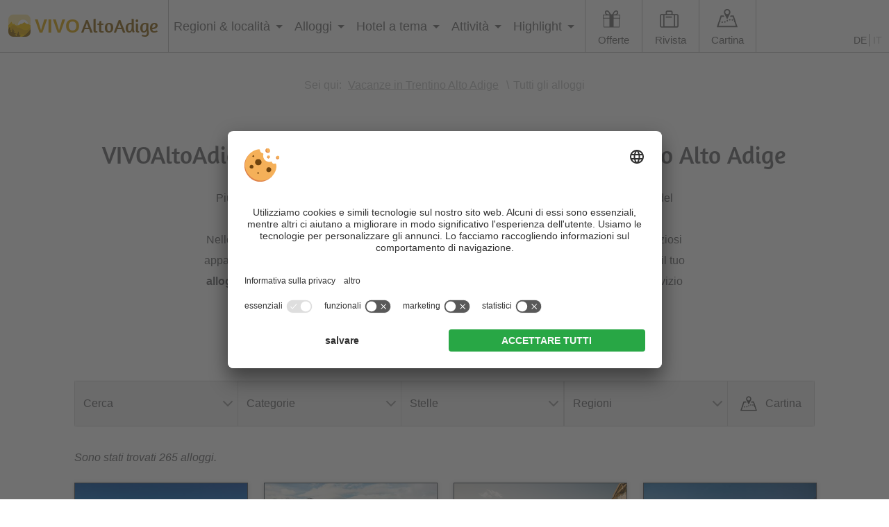

--- FILE ---
content_type: text/html; charset=utf-8
request_url: https://www.vivosuedtirol.com/it/alloggi/
body_size: 26226
content:


<!DOCTYPE html PUBLIC "-//W3C//DTD XHTML 1.0 Transitional//EN" "http://www.w3.org/TR/xhtml1/DTD/xhtml1-transitional.dtd">

<html xmlns="http://www.w3.org/1999/xhtml" lang="it" xml:lang="it">

<head>
    
    
        <title>Alloggi in Trentino Alto Adige - trova il miglior alloggio</title>
    <meta name="description" content="Si parte per l'Alto Adige! ☀ vacanza relax o attiva, vivere la cultura e la natura altoatesina. Su VIVOAltoAdige troverete gli alloggi migliori in Alto Adige." />
<meta http-equiv="Content-Language" content="it-it" />
<meta name="language" content="it" />
<meta name="robots" content="index,follow, max-image-preview:large, max-snippet:-1, max-video-preview:-1" />
<meta name="classification" content="Tourism" />
<meta name="distribution" content="Global" />
<link rel="shortcut icon" type="image/ico" href="/CustomerData/321/Images/logo-suedtirol.png"/>
<link rel="canonical" href="https://www.vivosuedtirol.com/it/alloggi/"/>
<link rel="alternate" hreflang="de" href="https://www.vivosuedtirol.com/unterkuenfte/" />
<link rel="alternate" hreflang="it-it" href="https://www.vivosuedtirol.com/it/alloggi/" />
<link rel="alternate" hreflang="x-default" href="https://www.vivosuedtirol.com/unterkuenfte/" />
<meta property="og:title" content="Alloggi in Trentino Alto Adige - trova il miglior alloggio" />
<meta name="twitter:title" content="Alloggi in Trentino Alto Adige - trova il miglior alloggio" />
<meta property="og:description" content="Si parte per l'Alto Adige! ☀ vacanza relax o attiva, vivere la cultura e la natura altoatesina. Su VIVOAltoAdige troverete gli alloggi migliori in Alto Adige." />
<meta name="twitter:description" content="Si parte per l'Alto Adige! ☀ vacanza relax o attiva, vivere la cultura e la natura altoatesina. Su VIVOAltoAdige troverete gli alloggi migliori in Alto Adige." />
<meta property="og:locale" content="it_IT" />
<meta property="og:type" content="website" />
<meta property="og:url" content="https://www.vivosuedtirol.com/it/alloggi/" />
<meta property="og:site_name" content="vivosuedtirol.com" />
<meta property="og:image" content="https://www.vivosuedtirol.com/CustomerData/321/Files/Images/slider/willkommen.jpg" />

    <meta http-equiv="Content-Type" content="text/html; charset=utf-8" />
    
    

    <link rel="preconnect" href="https://api.usercentrics.eu/">
    <link rel="preconnect" href="https://app.usercentrics.eu/">
    
        <script id="usercentrics-cmp" src="https://app.usercentrics.eu/browser-ui/latest/loader.js" data-settings-id="BcQoIGFyp" data-language="it" async></script>
    
    <script src="/CustomerData/65/Scripts/min/uc-cmp.js?v=639057111215"></script>
    
    
    
    
<script class="cmsScript" type="text/javascript">
//<![CDATA[
if(!SiCenter){var SiCenter=function(){};}SiCenter.AppPath='';SiCenter.Language=2;SiCenter.Pid=321;SiCenter.AssetsKey='v=639057111215';SiCenter.EntryId=11510;;SiCenter.CategoryId=0;SiCenter.ExPid=4;SiCenter.mapWsPath='/handlers/';SiCenter.mapDomain='/mpd';//]]>
</script>

    <meta name="viewport" content="width=device-width, initial-scale=1.0, user-scalable=1" />
    <meta name="theme-color" content="#dca70b" />

    <!--SiOrganiseImages-->
    <script defer src="/CustomerData/321/Scripts/siorganiseimages.js?v=639057111215"></script>
    <!--Portal-->
    <script defer src="/Scripts/min/sc-portal-v3-cmp.js?v=639057111215"></script>
    <link href="/Styles/min/sc-portal-v3.css?v=639057111215" rel="stylesheet">
    <script defer src="https://widgets.simedia.cloud/portals/async-handler.js"></script>
    <!--Geolocation-->
    
    <script defer type="text/javascript" src="https://maps.google.com/maps/api/js?key=AIzaSyDfUSApxPv7F4n7qrC4XKO2PZzxP9RuG8M"></script>
    
    <script defer src="/mpd/scripts/min2.js?v=639057111215"></script>
    <link rel="preload" href="/mpd/content/min2.css?v=639057111215" as="style" onload="this.onload=null;this.rel='stylesheet'"/>
    <noscript><link href="/mpd/content/min2.css?v=639057111215" rel="stylesheet" type="text/css"/></noscript>
    <!--Site-->
    <link rel="preconnect" href="https://images.simedia.cloud" />
    <link rel="apple-touch-icon" href="/CustomerData/321/Images/apple-touch-icon.png"/>
    <script defer src="/CustomerData/321/Scripts/min/site.js?v=639057111215"></script>
    <link href="/CustomerData/321/Styles/min/site.css?v=639057111215" rel="stylesheet">
    <link rel="stylesheet" href="/CustomerData/321/Styles/min/accommodation.css" />
    <link media="print" href="/CustomerData/321/Styles/min/print.css?v=639057111215" rel="stylesheet" />
    <!-- Google Tag Manager -->
    <script>(function(w,d,s,l,i){w[l]=w[l]||[];w[l].push({'gtm.start':
    new Date().getTime(),event:'gtm.js'});var f=d.getElementsByTagName(s)[0],
    j=d.createElement(s),dl=l!='dataLayer'?'&l='+l:'';j.async=true;j.src=
    'https://www.googletagmanager.com/gtm.js?id='+i+dl;f.parentNode.insertBefore(j,f);
    })(window,document,'script','dataLayer','GTM-PN9CGXD');</script>
    <!-- End Google Tag Manager -->
    
    <script type="text/plain" data-usercentrics="Pushpanda" data-cfasync="false">
        var _pushpanda = _pushpanda || [];
        _pushpanda.push(['_project', '6d0a66d0-1d25-11eb-8aca-ed0521127b60']);
                _pushpanda.push(['_lang', 'it']);

        (function () {
            var pushPanda = document.createElement('script');
            pushPanda.src = '//cdn.pushpanda.io/sdk/sdk.js';
            pushPanda.type = 'text/javascript';
            pushPanda.async = 'true';
            var push_s = document.getElementsByTagName('script')[0];
            push_s.parentNode.insertBefore(pushPanda, push_s);
        })();
    </script>
    
</head>
<body class="accommodation">
<!-- Google Tag Manager (noscript) -->
<noscript><iframe src=https://www.googletagmanager.com/ns.html?id=GTM-PN9CGXD
height="0" width="0" style="display:none;visibility:hidden"></iframe></noscript>
<!-- End Google Tag Manager (noscript) -->

<div id="globalContainer">
    <form name="aspnetForm" method="post" action="/it/alloggi/" id="aspnetForm">
<div>
<input type="hidden" name="__VIEWSTATE" id="__VIEWSTATE" value="/[base64]" />
</div>

<div>

	<input type="hidden" name="__VIEWSTATEGENERATOR" id="__VIEWSTATEGENERATOR" value="EF994177" />
</div>
    <div class="sc-container newsletterInfoMobile" id="ctl00_NLMobile">
<div class="sc-control " id="Content_4407">
<div class="sc-content" id="Content_4407_InnerContent">
<p><a href="javascript:void(0);" id="closeNlMobile">x</a></p>

<p><i aria-hidden="true" class="fa fa-envelope nl-it">&nbsp;</i></p>

<p class="t3">Le migliori offerte &amp; consigli per il viaggio!</p>

<p class="t4">Iscrizione gratuita alla Newsletter</p>

<div class="newsletter-box" style="clear:both"><iframe class="lazyload" data-src="/CustomerData/321/newslettermobile-it-box.html" style="border: 0px;" width="100%">content</iframe></div>
</div></div>
</div>

    <div class="sc-container header" id="ctl00_HeaderHome">
<div class="sc-control logo " id="Content_2999">
<div class="sc-content" id="Content_2999_InnerContent">
<p><a href="/it/" title="VIVOAltoAdige"><img alt="VIVOAltoAdige" dynamicimageloading="false" src="/CustomerData/321/Images/logo-suedtirol.png" /><span> <span>VIVO</span>AltoAdige</span></a></p>

<div class="rMenu"><a href="#resMenu"><i class="fa fa-bars">&nbsp;</i></a></div>
</div></div>
<div class="sc-control menu " id="Content_3018">
<div class="sc-content" id="Content_3018_InnerContent">
<ul class="sc-menu">
	<li class="closeMenuButton"><a href="#">x</a></li>
	<li class="MainMenu"><a href="#" title="Regioni &amp; località">Regioni &amp; localit&agrave;</a>
	<ul class="link-map">
		<li class="card">
		<div class="card-suedtirol">
		<div class="image">
		<div class="svgWrapper">&nbsp;</div>
		</div>
		<img alt="VIVOAltoAdige" dynamicimageloading="true" height="95" src="[data-uri]" data-src="/CustomerData/321/Images/italien-suedtirol-outline.png" width="95" /></div>
		</li>
		<li class="col2"><span>Regioni</span>
		<ul>
			<li><a class="fa-map-marker" href="/it/regioni-vacanza/alta-badia/" id="Alta_Badia_Link" title="Alta Badia">Alta Badia</a></li>
			<li><a class="fa-map-marker" href="/it/regioni-vacanza/val-d-ega/" id="Eggental_Link" title="Val d'Ega">Val d&#39;Ega</a></li>
			<li><a class="fa-map-marker" href="/it/regioni-vacanza/valle-isarco/" id="Eisacktal_Link" title="Valle Isarco - Alta Valle Isarco">Valle Isarco - Alta Valle Isarco</a></li>
			<li><a class="fa-map-marker" href="/it/regioni-vacanza/val-badia/" id="Gadertal_Link" title="Val Badia">Val Badia</a></li>
			<li><a class="fa-map-marker" href="/it/regioni-vacanza/gitschberg-jochtal/" id="Gitschberg-Jochtal_Link" title="Gitschberg - Jochtal">Gitschberg - Jochtal</a></li>
			<li><a class="fa-map-marker" href="/it/regioni-vacanza/val-gardena/" id="Gröden_Link" title="Val Gardena">Val Gardena</a></li>
			<li><a class="fa-map-marker" href="/it/regioni-vacanza/alta-pusteria/" id="Hochpustertal_Link" title="Alta Pusteria - 3 Cime">Alta Pusteria - 3 Cime</a></li>
			<li><a class="fa-map-marker" data-alsohighlight="Kronplatz Gadertal" href="/it/regioni-vacanza/plan-de-corones/" id="Kronplatz_Link" title="Plan de Corones">Plan de Corones</a></li>
			<li><a class="fa-map-marker" href="/it/regioni-vacanza/merano-e-dintorni/" id="Meranerland_Link" title="Merano e dintorni">Merano e dintorni</a></li>
			<li><a class="fa-map-marker" href="/it/regioni-vacanza/val-passiria/" id="Passeiertal_Link" title="Val Passiria">Val Passiria</a></li>
			<li><a class="fa-map-marker" href="/it/regioni-vacanza/alpe-di-siusi/" id="Seiser_Alm_Link" title="Alpe di Siusi">Alpe di Siusi</a></li>
			<li><a class="fa-map-marker" href="/it/regioni-vacanza/bassa-atesina/" id="Suedtirols-Sueden_Link" title="Strada del Vino dell'Alto Adige">Strada del Vino dell&#39;Alto Adige</a></li>
			<li><a class="fa-map-marker" href="/it/regioni-vacanza/bolzano-e-dintorni/" id="Suedtirols-Sueden_Link" title="Bolzano e dintorni">Bolzano e dintorni</a></li>
			<li><a class="fa-map-marker" href="/it/regioni-vacanza/valli-di-tures-e-aurina/" id="Tauferer_Ahrntal_Link" title="Valle Aurina e Val di Tures">Valle Aurina e Val di Tures</a></li>
			<li><a class="fa-map-marker" href="/it/regioni-vacanza/val-dultimo-alta-val-di-non/" id="Ultental_Link" title="Val d'Ultimo - Alta Val di Non">Val d&#39;Ultimo - Alta Val di Non</a></li>
			<li><a class="fa-map-marker" href="/it/regioni-vacanza/val-venosta/" id="Vinschgau_Link" title="Val Venosta">Val Venosta</a></li>
		</ul>
		</li>
		<li class="col1"><span>Localit&agrave; popolari</span>
		<ul>
			<li><a href="/it/regioni-vacanza/merano-e-dintorni/merano/" title="Merano">Merano</a></li>
			<li><a href="/it/regioni-vacanza/alta-pusteria/sesto/" title="Sesto">Sesto</a></li>
			<li><a href="/it/regioni-vacanza/plan-de-corones/valdaora/" title="Valdaora">Valdaora</a></li>
			<li><a href="/it/regioni-vacanza/merano-e-dintorni/scena/" title="Scena">Scena</a></li>
			<li><a href="/it/regioni-vacanza/alpe-di-siusi/castelrotto/" title="Castelrotto">Castelrotto</a></li>
			<li><a href="/it/regioni-vacanza/plan-de-corones/val-casies/" title="Casies">Casies</a></li>
			<li><a href="/it/regioni-vacanza/alta-pusteria/dobbiaco/" title="Dobbiaco">Dobbiaco</a></li>
			<li><a href="/it/regioni-vacanza/val-gardena/ortisei/" title="Ortisei">Ortisei</a></li>
		</ul>
		</li>
		<li class="col3">
		<ul class="button">
			<li><a href="/it/regioni-vacanza/" title="Tutte le regioni e località">Tutte le regioni e localit&agrave;</a></li>
		</ul>
		</li>
	</ul>
	</li>
	<li class="MainMenu menuaccommodation"><a href="#" title="Alloggi">Alloggi</a>
	<ul>
		<li class="col1"><span>Alloggi per categoria</span>
		<ul>
			<li><a href="/it/alloggi/hotel/" title="Hotel">Hotel</a></li>
			<li class="submenu"><a href="/it/alloggi/hotel/3-stelle/" title="Hotel a 3 stelle">3 stelle</a><span> | </span><a href="/it/alloggi/hotel/hotel-4-stelle/" title="Hotel a 4 stelle">4 stelle</a><span> | </span><a href="/it/alloggi/hotel/hotel-5-stelle/" title="Hotel a 5 stelle">5 stelle</a></li>
			<li><a href="/it/alloggi/chalet/" title="Chalet">Chalet</a></li>
			<li><a href="/it/alloggi/appartamenti-residence/" title="Residence / Appartamenti">Residence / Appartamenti</a></li>
			<li><a href="/it/alloggi/aparthotel/" title="Aparthotel">Aparthotel</a></li>
			<li><a href="/it/alloggi/pensioni/" title="Pensioni">Pensioni</a></li>
			<li><a href="/it/alloggi/agriturismo/" title="Agriturismo">Agriturismo</a></li>
			<li><a href="/it/camping-campeggi/" title="Campeggi">Campeggi</a></li>
			<li><a href="/it/alloggi/camere-private-garni/" title="B&amp;B / Garni / Camere private">B&amp;B / Garni / Camere private</a></li>
			<li><a href="/it/alloggi/rifugi/" title="Rifugi">Rifugi</a></li>
			<li><a href="/it/alloggi/malghe-baite/" title="Baite">Baite</a></li>
		</ul>
		</li>
		<li class="col1"><span>Alloggi con ristorazione</span>
		<ul>
			<li><a href="/it/alloggi/hotel-con-mezza-pensione/" title="Hotel con mezza pensione">Hotel con mezza pensione</a></li>
			<li><a href="/it/alloggi/pensioni-con-mezza-pensione/" title="Pensioni con mezza pensione">Pensioni con mezza pensione</a></li>
			<li><a href="/it/alloggi/maso-con-mezza-pensione/" title="Maso con mezza pensione">Maso con mezza pensione</a></li>
			<li><a href="/it/alloggi/hotel-con-pensione-completa/" title="Hotel con pensione completa">Hotel con pensione completa</a></li>
			<li><a href="/it/alloggi/camera-con-colazione/" title="Camera con colazione">Camera con colazione</a></li>
			<li><a href="/it/alloggi/appartamenti-con-colazione/" title="Appartamenti con colazione">Appartamenti con colazione</a></li>
			<li><a href="/it/alloggi/maso-con-colazione/" title="Maso con colazione">Maso con colazione</a></li>
			<li><a href="/it/alloggi/pensioni-con-colazione/" title="Pensioni con colazione">Pensioni con colazione</a></li>
		</ul>
		</li>
		<li class="col2"><span>Alloggi per area vacanza</span>
		<ul>
			<li><a href="/it/regioni-vacanza/alta-badia/alloggi/" title="Alta Badia">Alta Badia</a></li>
			<li><a href="/it/regioni-vacanza/val-d-ega/alloggi/" title="Val d'Ega">Val d&#39;Ega</a></li>
			<li><a href="/it/regioni-vacanza/valle-isarco/alloggi/" title="Valle Isarco - Alta Valle Isarco">Valle Isarco - Alta Valle Isarco</a></li>
			<li><a href="/it/alloggi/bressanone-e-dintorni/" title="Bressanone e dintorni">Bressanone e dintorni</a></li>
			<li><a href="/it/alloggi/vipiteno-e-dintorni/" title="Vipiteno e dintorni">Vipiteno e dintorni</a></li>
			<li><a href="/it/alloggi/funes-luson/" title="Funes e Luson">Funes e Luson</a></li>
			<li><a href="/it/regioni-vacanza/val-badia/alloggi/" title="Val Badia">Val Badia</a></li>
			<li><a href="/it/regioni-vacanza/gitschberg-jochtal/alloggi/" title="Gitschberg - Jochtal">Gitschberg - Jochtal</a></li>
			<li><a href="/it/regioni-vacanza/val-gardena/alloggi/" title="Val Gardena">Val Gardena</a></li>
			<li><a href="/it/regioni-vacanza/alta-pusteria/alloggi/" title="Alta Pusteria Tre Cime">Alta Pusteria Tre Cime</a></li>
			<li><a href="/it/regioni-vacanza/plan-de-corones/alloggi/" title="Plan de Corones">Plan de Corones</a></li>
			<li><a href="/it/regioni-vacanza/merano-e-dintorni/alloggi/" title="Merano e dintorni">Merano e dintorni</a></li>
			<li><a href="/it/regioni-vacanza/val-passiria/alloggi/" title="Val Passiria">Val Passiria</a></li>
			<li><a href="/it/regioni-vacanza/alpe-di-siusi/alloggi/" title="Alpe di Siusi">Alpe di Siusi</a></li>
			<li><a href="/it/regioni-vacanza/bassa-atesina/alloggi/" title="Bassa Atesina">Bassa Atesina</a></li>
			<li><a href="/it/alloggi/bolzano-e-dintorni/" title="Bolzano e dintorni">Bolzano e dintorni</a></li>
			<li><a href="/it/alloggi/strada-del-vino-alto-adige/" title="Strada del Vino">Strada del Vino</a></li>
			<li><a href="/it/regioni-vacanza/valli-di-tures-e-aurina/alloggi/" title="Valle Aurina e Val di Tures">Valle Aurina e Val di Tures</a></li>
			<li><a href="/it/regioni-vacanza/val-dultimo-alta-val-di-non/alloggi/" title="Val d'Ultimo - Alta Val di Non">Val d&#39;Ultimo - Alta Val di Non</a></li>
			<li><a href="/it/regioni-vacanza/val-venosta/alloggi/" title="Val Venosta">Val Venosta</a></li>
		</ul>
		</li>
		<li class="col3">
		<ul class="button">
			<li><a href="/it/alloggi/" title="Tutti gli alloggi">Tutti gli alloggi</a></li>
			<li><a href="/it/alloggi/top-hotel/" title="Migliori hotel Alto Adige">Migliori hotel Alto Adige</a></li>
			<li class="offerbutton"><a href="/it/last-minute/" title="Offerte last minute">Offerte last minute</a></li>
			<li class="offerbutton"><a href="/it/prenotazione-anticipata/" title="Prenotazione anticipata">Prenotazione anticipata</a></li>
			<li class="offerbutton"><a href="/it/offerte/" title="Pacchetti vacanza">Pacchetti vacanza</a></li>
			<li class="offerbutton"><a href="/it/day-spa/" title="Day Spa">Day Spa</a></li>
			<li class="offerbutton"><a href="/it/super-last-minute/" title="Super Last Minute">Super Last Minute</a></li>
		</ul>
		</li>
	</ul>
	</li>
	<li class="MainMenu menuthemes"><a href="#" title="Hotel a tema">Hotel a tema</a>
	<ul>
		<li class="col2">
		<ul>
			<li><a href="/it/hotel-a-tema/hotel-benessere/" id="Criteria8" title="Hotel benessere">Hotel benessere</a></li>
			<li><a href="/it/hotel-a-tema/hotel-per-famiglie/" title="Hotel per famiglie">Hotel per famiglie</a></li>
			<li><a href="/it/hotel-a-tema/hotel-per-escursionisti/" id="Criteria12" title="Hotel per escursionisti">Hotel per escursionisti</a></li>
			<li><a href="/it/hotel-a-tema/hotel-per-sciatori/" id="Criteria13" title="Hotel per sciatori">Hotel per sciatori</a></li>
			<li><a href="/it/alloggi/hotel/hotel-con-piscina/" id="Criteria39" title="Hotel con piscina">Hotel con piscina</a></li>
			<li><a href="/it/alloggi/appartamenti-residence/appartamenti-con-piscina/" id="Criteria39" title="Appartamenti con piscina">Appartamenti con piscina</a></li>
			<li><a href="/it/hotel-a-tema/hotel-sulle-piste/" id="Criteria36" title="Hotel sulle piste">Hotel sulle piste</a></li>
			<li><a href="/it/hotel-a-tema/hotel-per-ciclisti/" id="Criteria20" title="Hotel per ciclisti">Hotel per ciclisti</a></li>
			<li><a href="/it/hotel-a-tema/vacanze-con-il-cane/" id="Criteria24" title="Vacanze con il cane">Vacanze con il cane</a></li>
			<li><a href="/it/hotel-a-tema/hotel-per-motociclisti/" id="Criteria15" title="Hotel per motociclisti">Hotel per motociclisti</a></li>
			<li><a href="/it/hotel-a-tema/golf-hotel/" id="Criteria22" title="Golf hotel">Golf hotel</a></li>
			<li><a href="/it/hotel-a-tema/bio-hotel/" id="Criteria27" title="Bio hotel">Bio hotel</a></li>
			<li><a href="/it/hotel-a-tema/gourmet-hotel/" id="Criteria29" title="Gourmet hotel">Gourmet hotel</a></li>
			<li><a href="/it/hotel-a-tema/hotel-romantico/" id="Criteria30" title="Hotel romantico">Hotel romantico</a></li>
			<li><a href="/it/hotel-a-tema/sport-invernali-lontano-dalle-piste/" id="Criteria32" title="Hotel per sport invernali">Hotel per sport invernali</a></li>
			<li><a href="/it/hotel-a-tema/hotel-al-lago/" id="Criteria34" title="Hotel al lago">Hotel al lago</a></li>
			<li><a href="/it/hotel-a-tema/hotel-di-lusso/" id="Criteria25" title="Hotel di lusso">Hotel di lusso</a></li>
			<li><a href="/it/hotel-a-tema/design-hotel/" id="Criteria26" title="Design hotel">Design hotel</a></li>
			<li><a href="/it/hotel-a-tema/hotel-per-adulti/" id="Criteria37" title="Hotel per adulti">Hotel per adulti</a></li>
			<li><a href="/it/hotel-a-tema/boutique-hotel/" id="Criteria42" title="Boutique hotel">Boutique hotel</a></li>
			<li><a href="/it/hotel-a-tema/hotel-delle-erbe/" id="Criteria41" title="Hotel delle erbe">Hotel delle erbe</a></li>
			<li><a href="/it/hotel-a-tema/hotel-per-vacanze-a-cavallo/" id="Criteria23" title="Hotel per vacanze a cavallo">Hotel per vacanze a cavallo</a></li>
			<li><a href="/it/hotel-a-tema/panorama-hotel/" id="Criteria40" title="Panorama hotel">Panorama hotel</a></li>
			<li><a href="/it/hotel-a-tema/hotel-per-enoturismo/" id="Criteria28" title="Hotel per enoturismo">Hotel per enoturismo</a></li>
			<li><a href="/it/hotel-a-tema/hotel-gay-friendly/" id="Criteria44" title="Hotel gay-friendly">Hotel gay-friendly</a></li>
			<li><a href="/it/camping-campeggi/glamping/" id="Criteria49" title="Glamping">Glamping</a></li>
			<li><a href="/it/hotel-a-tema/nuovi-hotel/" id="Criteria50" title="Nuovi hotel">Nuovi hotel</a></li>
			<li><a href="/it/hotel-a-tema/yoga-hotel/" id="Criteria51" title="Yoga Hotel">Yoga Hotel</a></li>
			<li><a href="/it/hotel-a-tema/hotel-senza-barriere/" id="Criteria52" title="Hotel per disabili">Hotel per disabili</a></li>
			<li><a href="/it/hotel-a-tema/workation-trentino-alto-adige/" id="Criteria53" title="Workation in Alto Adige">Workation in Alto Adige</a></li>
			<li><a href="/it/hotel-a-tema/hotel-con-ricarica-auto-elettrica/" id="charging-stations" title="Hotel con stazioni di ricarica">Hotel con stazioni di ricarica</a></li>
			<li><a href="/it/hotel-a-tema/hotel-per-single/" id="Criteria69" title="Hotel per single">Hotel per single</a></li>
			<li><a href="/it/hotel-a-tema/hotel-con-noleggio-e-bike/" id="e-bike" title="Hotel con noleggio e-bike">Hotel con noleggio e-bike</a></li>
		</ul>
		</li>
		<li class="col3">
		<ul class="button">
			<li><a href="/it/hotel-a-tema/" title="Tutti gli hotel a tema">Tutti gli hotel a tema</a></li>
		</ul>
		</li>
	</ul>
	</li>
	<li class="MainMenu menuactive"><a href="#" title="Attività">Attivit&agrave;</a>
	<ul>
		<li class="col1"><span>Attivit&agrave; popolari</span>
		<ul>
			<li><a href="/it/benessere/" title=" Vacanze benessere">Vacanze benessere</a></li>
			<li><a href="/it/famiglia/" title="Vacanze in famiglia">Vacanze in famiglia</a></li>
			<li><a href="/it/escursioni/" title="Vacanze escursionistiche">Vacanze escursionistiche</a></li>
			<li><a href="/it/sciare/" title="Vacanze sugli sci">Vacanze sugli sci</a></li>
			<li><a href="/it/vacanze-romantiche/" title="Vacanze romantiche">Vacanze romantiche</a></li>
		</ul>
		<ul class="button">
			<li><a href="/it/la-tua-avventura/" title="Tutte le attività">Tutte le attivit&agrave;</a></li>
			<li><a href="/it/primavera-autunno/" title="Primavera e autunno">Primavera e autunno</a></li>
		</ul>
		</li>
		<li class="col1"><span>In estate</span>
		<ul>
			<li><a href="/it/scalate-arrampicate/" title="Scalate e arrampicate">Scalate e arrampicate</a></li>
			<li><a href="/it/bici-mountainbike/" title="Bici e mountainbike">Bici e mountainbike</a></li>
			<li><a href="/it/nuotare/" title="Nuoto">Nuoto</a></li>
			<li><a href="/it/golf/" title="Golf">Golf</a></li>
			<li><a href="/it/moto/" title="Motociclismo">Motociclismo</a></li>
			<li><a href="/it/equitazione/" title="Equitazione">Equitazione</a></li>
		</ul>
		</li>
		<li class="col1"><span>In inverno</span>
		<ul>
			<li><a href="/it/sci-di-fondo/" title="Sci di fondo">Sci di fondo</a></li>
			<li><a href="/it/escursioni-invernali-ciaspole/" title="Escursioni invernali">Escursioni invernali</a></li>
			<li><a href="/it/sci-alpinismo/" title="Sci alpinismo">Sci alpinismo</a></li>
			<li><a href="/it/slittare/" title="Slittino">Slittino</a></li>
			<li><a href="/it/pattinaggio/" title="Pattinaggio">Pattinaggio</a></li>
		</ul>
		</li>
		<li class="col1"><span>Guida turistica</span>
		<ul>
			<li><a href="/it/fine-settimana-in-alto-adige/" title="Fine settimana">Fine settimana</a></li>
			<li><a href="/it/rivista-di-viaggio/viaggio-attraverso-alto-adige/" title="Viaggio attraverso l'Alto Adige">Viaggio attraverso l&#39;Alto Adige</a></li>
			<li><a href="/it/vacanza-breve-in-alto-adige/" title="Vacanza breve in Alto Adige">Vacanza breve in Alto Adige</a></li>
			<li><a href="/it/5-giorni-in-alto-adige/" title="5 giorni in Alto Adige">5 giorni in Alto Adige</a></li>
			<li><a href="/it/3-giorni-in-alto-adige/" title="3 giorni in Alto Adige">3 giorni in Alto Adige</a></li>
			<li><a href="/it/escursioni-con-passeggino/" title="Escursioni con passeggino">Escursioni con passeggino</a></li>
			<li><a href="/it/rivista-di-viaggio/viaggio-invernale-attraverso-alto-adige/" title="Viaggio invernale">Viaggio invernale</a></li>
			<li><a href="/it/weekend-benessere-in-alto-adige/" title="Weekend benessere">Weekend benessere</a></li>
			<li><a href="/it/maltempo-in-alto-adige/" title="Sotto la pioggia">Sotto la pioggia</a></li>
			<li><a href="/it/maltempo-in-alto-adige-con-bambini/" title="Sotto la pioggia – con i bimbi">Sotto la pioggia &ndash; con i bimbi</a></li>
			<li><a href="/it/vacanze-di-pasqua-in-alto-adige/" title="Vacanze di Pasqua in Alto Adige">Vacanze di Pasqua in Alto Adige</a></li>
		</ul>
		</li>
		<li class="col1"><span>Consigli al mese</span>
		<ul>
			<li><a href="/it/per-mese/agosto/" title="Agosto">Agosto</a></li>

		</ul>
		</li>		

	</ul>
	</li>
	<li class="MainMenu"><a href="#" title="Highlight">Highlight</a>
	<ul>
		<li class="col1"><span>Natura</span>
		<ul>
			<li><a href="/it/laghi/" title="Laghi">Laghi</a></li>
			<li><a href="/it/parchi-naturali/" title="Parchi naturali">Parchi naturali</a></li>
			<li><a href="/it/tesori-naturali/" title="Tesori naturali">Tesori naturali</a></li>
			<li><a href="/it/cime-montagne/" title="Cime e montagne">Cime e montagne</a></li>
			<li><a href="/it/malghe/" title="Malghe">Malghe</a></li>
			<li><a href="/it/flora/" title="Flora">Flora</a></li>
			<li><a href="/it/fauna-animali/" title="Fauna">Fauna</a></li>
		</ul>
		</li>
		<li class="col1"><span>Cultura</span>
		<ul>
			<li><a href="/it/castelli/" title="Castelli e manieri">Castelli e manieri</a></li>
			<li><a href="/it/musei/" title="Musei e mostre">Musei e mostre</a></li>
			<li><a href="/it/tesori-culturali/" title="Tesori culturali">Tesori culturali</a></li>
			<li><a href="/it/chiese-cappelle/" title="Chiese e cappelle">Chiese e cappelle</a></li>
			<li><a href="/it/tradizioni/" title="Tradizioni">Tradizioni</a></li>
			<li><a href="/it/mercatini-di-natale/" title="Mercatini di Natale">Mercatini di Natale</a></li>
		</ul>
		</li>
		<li class="col1"><span>Piacere</span>
		<ul>
			<li><a href="/it/mangiare-bere/" title="Mangiare e bere">Mangiare e bere</a></li>
			<li><a href="/it/vino/" title="Vino dell'Alto Adige">Vino dell&#39;Alto Adige</a></li>
			<li><a href="/it/toerggelen/" title="Törggelen">T&ouml;rggelen</a></li>
		</ul>
		</li>
		<li class="col3">
		<ul class="button">
			<li><a href="/it/i-nostri-tesori/" title="Tutte le attrazioni">Tutte le attrazioni</a></li>
			<li><a href="/it/eventi/estate/" title="Eventi estivi">Eventi estivi</a></li>
			<li><a href="/it/eventi/autunno/" title="Eventi autunnali">Eventi autunnali</a></li>
			<li><a href="/it/eventi/inverno/" title="Eventi invernali">Eventi invernali</a></li>
			<li><a href="/it/eventi/primavera/" title="Eventi primaverili">Eventi primaverili</a></li>
		</ul>
		</li>
	</ul>
	</li>
	<li class="offers"><a class="addIcon" href="/it/offerte/" title="Offerte">Offerte</a>
	<ul>
		<li><a href="/it/last-minute/" title="Offerte last minute">Offerte last minute</a></li>
		<li><a href="/it/prenotazione-anticipata/" title="Prenotazione anticipata">Prenotazione anticipata</a></li>
		<li><a href="/it/offerte/" title="Pacchetti vacanza">Pacchetti vacanza</a></li>
		<li><a href="/it/day-spa/" title="Day Spa">Day Spa</a></li>
		<li><a href="/it/super-last-minute/" title="Super Last Minute">Super Last Minute</a></li>
	</ul>
	</li>
	<li class="magazine"><a class="addIcon" href="/it/rivista-di-viaggio/" title="Rivista di viaggio">Rivista</a></li>
	<li class="magazinemobile"><a href="/it/rivista-di-viaggio/" title="Rivista di viaggio">Rivista di viaggio</a></li>
	<li class="map"><a class="addIcon" href="/it/cartina-arrivo/" title="Cartina">Cartina</a></li>
	<li><span class="button-menu"><a href="/it/alloggi/hotel/" title="Hotel e alberghi in Trentino Alto Adige">Hotel in Alto Adige</a></span> <span class="button-menu"><a href="/it/alloggi/appartamenti-residence/" title="Appartamenti in Trentino Alto Adige">Appartamenti in Alto Adige</a></span></li>
</ul>
</div></div>
<div class="sc-control  sc-language-selector " id="LanguageSelector_3045">
<div class="sc-content" id="LanguageSelector_3045_InnerContent">
<a title="Deutsch" href="https://www.vivosuedtirol.com/unterkuenfte/">DE</a><a title="Italiano" href="https://www.vivosuedtirol.com/it/alloggi/" class="sc-active">IT</a></div></div>
<div class="sc-control slider " id="Content_3000">
<div class="sc-content" id="Content_3000_InnerContent">
<p>&nbsp;&nbsp;</p></div></div>
<div class="sc-control cta " id="Content_6905">
<div class="sc-content" id="Content_6905_InnerContent">
<div class="button-wrapper animation"><a href="/it/newsletter/" title="Newsletter"><i aria-hidden="true" class="fa fa-envelope">&nbsp;</i>Newsletter</a></div>
<div class="button-wrapper"><a href="/it/alloggi/" title="Alloggi"><i aria-hidden="true" class="fa fa-home">&nbsp;</i>Alloggi</a></div>

</div></div>
<div class="sc-control accommodation-search " id="Content_3001">
<div class="sc-content" id="Content_3001_InnerContent">
<div class="search-form">
<div class="search-title">Dove vuoi andare?</div>

<span id="ctl00_temp_Content_3001_0"><div class="sc-gs"><div class="sc-gs-default"><div class="sc-gs-search"><span>La tua domanda di ricerca</span><input id="global-search" type="text" class="sc-gs-input" value="p.es. regione, località, ..." data-default="p.es. regione, località, ..." data-texts="Regioni|Luoghi|di interesse|Alloggi" data-max="10" /></div><div class='sc-gs-cat'><select id='gs-category'><option id='category_0' value='0' selected>Tutti gli alloggi</option><option id='category_1' value='1' >Hotel / Albergo</option><option id='category_14' value='14' >Chalet</option><option id='category_52' value='52' >Lodge</option><option id='category_2' value='2' >Appartamento</option><option id='category_89' value='89' >Aparthotel</option><option id='category_6' value='6' >Agriturismo</option><option id='category_3' value='3' >Garni / Camere private / B&B</option><option id='category_10' value='10' >Pensione</option><option id='category_8' value='8' >Campeggio</option><option id='category_11' value='11' >Rifugio</option><option id='category_16' value='16' >Baita</option><option id='category_122' value='122' >Casa vacanze</option><option id='category_123' value='123' >Villa</option></select></div><button data-action="/it/alloggi/" class="sc-gs-button">Cerca</button></div><div class="sc-gs-readonly"><div class="sc-gs-header">La tua domanda di ricerca</div><div class="sc-gs-change"><a href="javascript:void(0);" title="Cambiare selezione">Cambiare selezione</a></div></div></div></span>
</div>
</div></div>
</div>

    <div id="ctl00_SiCenter_Layout" class="sc-layout">
	
        <div class="sc-container breadCrumb" id="ctl00_BreadCrumb">
<div class="sc-control " id="Breadcrumb_2499">
<div class="sc-breadcrumb" id="Breadcrumb_2499_InnerContent" itemscope itemtype="https://schema.org/BreadcrumbList">
<span class="sc-breadcrumb-description">Sei qui: </span><span class="sc-breadcrumb-item" itemprop="itemListElement" itemscope itemtype="https://schema.org/ListItem"><a href="/it/" itemprop="item"><span itemprop="name">Vacanze in Trentino Alto Adige</span></a><span class="sc-breadcrumb-delimiter">\</span><meta itemprop="position" content="1" /></span><span class="sc-breadcrumb-item" itemprop="itemListElement" itemscope itemtype="https://schema.org/ListItem" ><span itemprop="name">Tutti gli alloggi</span><meta itemprop="position" content="2" /></span></div></div>
</div>

        <div class="sc-masterContainer" id="ctl00_MasterContainer">
<div class="sc-control " id="Entry_11510">
<div class="sc-header">
<h1>VIVOAltoAdige vi consiglia: i migliori alloggi in Trentino Alto Adige</h1></div><div class="sc-content" id="Entry_11510_InnerContent">
<p class="txt">Pi&ugrave; di una semplice <b>vacanza in montagna</b>. Sentirsi a casa, rilassarsi e vivere l&#39;emozione del nuovo, dell&#39;avventura allo stesso tempo.<br />
Nelle Dolomiti o pi&ugrave; al sud? Dai un&#39;occhiata alla vasta selezione di accoglienti pensioni, spaziosi appartamenti moderni o hotel a conduzione familiare che ti offre il sito VIVOAltoAdige e trova il tuo <strong>alloggio per una vacanza da sogno in Alto Adige</strong>. Ottimi standard di qualit&agrave; e il miglior servizio naturalmente inclusi!<br />
<b>Ecco i dettagli</b> &hellip;</p>

<span id="ctl00_temp_Entry_11510_0" class="accList">                  
              <div id="accommodation-wrapper">                  
                  <div id="accommodations">
                        <div class="search isClickFilter"><div class="mobileButtons-wrapper"><button type="button" class="filter"><svg xmlns='http://www.w3.org/2000/svg' fill='#555' viewBox='0 0 224 205'><path d='M216.5 18.6c-1.1-.2-2.2-.2-3.3-.2H84.8c-1.4 0-2.6.1-3.5-1.6C76 6.3 67.6.1 55.7.1 43.8.1 35.4 6.2 30 16.6c-.6 1.2-1.3 1.7-2.7 1.7-5.9-.1-11.8 0-17.7 0-6 0-9.9 3.7-9.9 9.3 0 6.1 3.7 9.8 9.8 9.8 5.7 0 11.5.1 17.2 0 1.8 0 2.6.6 3.4 2.2 5.6 10.5 14.3 16.6 26.3 16.2 11.6-.3 19.6-6.7 24.5-17 .9-1.8 1.8-2.4 3.7-2.4 21.6.1 43.2 0 64.8 0h65.3c4.9 0 8.5-3.3 8.9-7.9.7-5-2.2-9-7.1-9.9zM55.7 37.7c-5.2 0-9.3-4.2-9.3-9.3s4.2-9.3 9.3-9.3c5.2 0 9.3 4.2 9.3 9.3s-4.2 9.3-9.3 9.3zM223.8 101.6c-.5-4.4-4.2-7.7-8.9-7.7-11.9 0-23.8-.1-35.6 0-2.3 0-3.4-.6-4.5-2.7-5.6-10.3-14.3-16-26.2-15.6-11.6.4-19.9 6-24.7 16.6-.7 1.5-1.6 1.7-3 1.7H9.2c-5 0-8.7 3.1-9.3 7.5-.9 6.1 3.1 10.5 9.6 10.5h110.9c1.9 0 2.9.6 3.7 2.4 5.1 10.6 13.7 16 25.3 16 11.7 0 20.4-5.3 25.5-16 .9-1.8 1.9-2.3 3.8-2.3 11.7.1 23.4 0 35.2 0 1.1 0 2.3 0 3.3-.3 4.6-1.2 7.2-5.3 6.6-10.1zm-74 10.6c-5.2 0-9.5-4.2-9.5-9.5s4.2-9.5 9.5-9.5 9.5 4.2 9.5 9.5-4.3 9.5-9.5 9.5zM217.4 168.8c-1.3-.3-2.7-.3-4-.3H85c-2 0-3-.6-4-2.4-5.4-10.2-13.9-16-25.5-16-11.8.1-20.5 5.7-25.5 16.5-.6 1.4-1.4 1.9-2.9 1.8-6-.1-12 0-17.9 0-5.6 0-9.4 3.7-9.5 8.9-.1 5.3 3.9 9.1 9.5 9.1 5.8 0 11.6.1 17.4 0 1.9 0 2.7.6 3.5 2.3 5.1 10.5 13.6 16 25.3 16 11.8 0 20.4-5.4 25.5-16 .8-1.7 1.6-2.3 3.5-2.3 21.6.1 43.2 0 64.8 0h50.5c5.1 0 10.2.1 15.3 0 4.5-.1 8.1-3.5 8.6-7.8.8-4.6-1.8-8.6-6.2-9.8zM55.7 186.9c-5.2 0-9.5-4.2-9.5-9.5s4.2-9.5 9.5-9.5 9.5 4.2 9.5 9.5-4.3 9.5-9.5 9.5z'/></svg> <span>Filtri</span></button><button type="button" class="map"><svg xmlns='http://www.w3.org/2000/svg' viewBox='0 0 485.2 485.2'><path fill='#555' d='M198 313.8l11.3 28c-11 4.5-21.8 7.8-32.4 10l-6.3-29.7c9-1.7 18-4.6 27.3-8.2zM107.8 350c11 3.3 22.8 5 34.7 5.2l.5-30.3c-9.3-.3-18.3-1.6-26.8-4l-8.4 29zm238.8-52.8c8.7 1.7 17.2 4.7 25.3 9l13.8-27c-10.6-5.6-22-9.5-33.4-11.7l-5.8 29.7zm-63.3-25l9 29c9.3-3 18.5-4.7 27.3-5.4l-2.4-30.2c-11 .8-22.5 3-34 6.7zm-48.7 23l-10 5.8 14.7 26.5c3.7-2 7.5-4.2 11.3-6.6 5.2-3.3 10.3-6.2 15.3-8.8l-14-27c-5.5 3-11.4 6.2-17.4 10zm83.8-189c0 12.3-3 24-8.2 34.4L242.6 273s-68-133.5-68.4-134c-4.7-10-7.4-21-7.4-33 0-41.7 34-75.7 75.8-75.7 42 0 75.8 34 75.8 75.8zm-30.3 0c0-25.2-20.3-45.6-45.4-45.6-25 0-45.5 20.4-45.5 45.5 0 25.3 20.5 45.6 45.6 45.6 25 0 45.5-20.3 45.5-45.5zM394.3 182h-71l-15.6 30.3h64.8l32.7 98.2-10.3 11.5c11 10 17 19.4 17 19.4l3-2 28.4 85.2H42l30.4-91 3 2L91.7 310c-3.6-2.2-6.5-4.5-9.2-6.6l30.4-91h64.8L162 182H91L0 455h485.2l-91-273z'/></svg> <span>Cartina</span></button></div><div class="clickfilter-wrapper"><div class="sc-fl clickfilter"><div id="filter-keyword"><div class="sc-fl-h">Cerca</div><div class="sc-fl-options"><div class="search-wrapper"><label><input type="search" class="sc-gs-input" placeholder="p.es. regione, località, ..." value="" data-max="5" data-texts="Regioni|Luoghi|di interesse|Alloggi"/></label></div><div class="sc-fl-b"><button type="button" class="sc-fl-b-delete">Cancellare</button><button type="button" class="sc-fl-b-close">Chiudere</button><button type="button" class="sc-fl-b-apply">Applicare</button></div></div></div><div id="filter-categories"><div class="sc-fl-h">Categorie</div><div class="sc-fl-options"><ul><li class="sc-fl-i"><label><input type="checkbox" id="filter-1-cat" value="1"  /><span class="sc-fl-i-d">Hotel / Albergo</span><span class="sc-fl-i-c">(156)</span></label></li><li class="sc-fl-i"><label><input type="checkbox" id="filter-14-cat" value="14"  /><span class="sc-fl-i-d">Chalet</span><span class="sc-fl-i-c">(11)</span></label></li><li class="sc-fl-i"><label><input type="checkbox" id="filter-52-cat" value="52"  /><span class="sc-fl-i-d">Lodge</span><span class="sc-fl-i-c">(2)</span></label></li><li class="sc-fl-i"><label><input type="checkbox" id="filter-2-cat" value="2"  /><span class="sc-fl-i-d">Appartamento</span><span class="sc-fl-i-c">(95)</span></label></li><li class="sc-fl-i"><label><input type="checkbox" id="filter-89-cat" value="89"  /><span class="sc-fl-i-d">Aparthotel</span><span class="sc-fl-i-c">(9)</span></label></li><li class="sc-fl-i"><label><input type="checkbox" id="filter-6-cat" value="6"  /><span class="sc-fl-i-d">Agriturismo</span><span class="sc-fl-i-c">(50)</span></label></li><li class="sc-fl-i"><label><input type="checkbox" id="filter-3-cat" value="3"  /><span class="sc-fl-i-d">Garni / Camere private / B&B</span><span class="sc-fl-i-c">(16)</span></label></li><li class="sc-fl-i"><label><input type="checkbox" id="filter-10-cat" value="10"  /><span class="sc-fl-i-d">Pensione</span><span class="sc-fl-i-c">(13)</span></label></li><li class="sc-fl-i"><label><input type="checkbox" id="filter-8-cat" value="8"  /><span class="sc-fl-i-d">Campeggio</span><span class="sc-fl-i-c">(10)</span></label></li><li class="sc-fl-i"><label><input type="checkbox" id="filter-11-cat" value="11"  /><span class="sc-fl-i-d">Rifugio</span><span class="sc-fl-i-c">(1)</span></label></li><li class="sc-fl-i"><label><input type="checkbox" id="filter-16-cat" value="16"  /><span class="sc-fl-i-d">Baita</span><span class="sc-fl-i-c">(1)</span></label></li><li class="sc-fl-i"><label><input type="checkbox" id="filter-122-cat" value="122"  /><span class="sc-fl-i-d">Casa vacanze</span><span class="sc-fl-i-c">(1)</span></label></li><li class="sc-fl-i"><label><input type="checkbox" id="filter-123-cat" value="123"  /><span class="sc-fl-i-d">Villa</span><span class="sc-fl-i-c">(2)</span></label></li></ul><div class="sc-fl-b"><button type="button" class="sc-fl-b-delete">Cancellare</button><button type="button" class="sc-fl-b-close">Chiudere</button><button type="button" class="sc-fl-b-apply">Applicare</button></div></div></div><div id="filter-stars"><div class="sc-fl-h">Stelle</div><div class="sc-fl-options"><ul><li class="sc-fl-i sc-fl-id"><label><input type="checkbox" id="filter-1-star" value="1"  /><span class="sc-fl-i-d">1 stella</span><span class="sc-fl-i-c">(0)</span></label></li><li class="sc-fl-i"><label><input type="checkbox" id="filter-2-star" value="2"  /><span class="sc-fl-i-d">2 stelle</span><span class="sc-fl-i-c">(14)</span></label></li><li class="sc-fl-i"><label><input type="checkbox" id="filter-3-star" value="3"  /><span class="sc-fl-i-d">3 stelle</span><span class="sc-fl-i-c">(129)</span></label></li><li class="sc-fl-i"><label><input type="checkbox" id="filter-4-star" value="4"  /><span class="sc-fl-i-d">4 stelle</span><span class="sc-fl-i-c">(90)</span></label></li><li class="sc-fl-i"><label><input type="checkbox" id="filter-5-star" value="5"  /><span class="sc-fl-i-d">5 stelle</span><span class="sc-fl-i-c">(16)</span></label></li></ul><div class="sc-fl-b"><button type="button" class="sc-fl-b-delete">Cancellare</button><button type="button" class="sc-fl-b-close">Chiudere</button><button type="button" class="sc-fl-b-apply">Applicare</button></div></div></div><div id="filter-places"><div class="sc-fl-h">Regioni</div><div class="sc-fl-options"><ul><li class='sc-fl-i'><div class="sc-fl-i-region"><label><input type="checkbox"  /><span class="sc-fl-i-d">Alta Badia</span><span class="sc-fl-i-c">(1)</span></label><button type="button" href='javascript:void(0);' class="sc-fl-tri"></button></div><ul  style='display: none;'><li class="sc-fl-i"><label><input type="checkbox" id="filter-24-place" value="24"  /><span class="sc-fl-i-d">Badia</span><span class="sc-fl-i-c">(1)</span></label></li><li class="sc-fl-i sc-fl-id"><label><input type="checkbox" id="filter-25-place" value="25"  /><span class="sc-fl-i-d">Corvara</span><span class="sc-fl-i-c">(0)</span></label></li><li class="sc-fl-i sc-fl-id"><label><input type="checkbox" id="filter-61-place" value="61"  /><span class="sc-fl-i-d">La Valle</span><span class="sc-fl-i-c">(0)</span></label></li></ul></li><li class='sc-fl-i'><div class="sc-fl-i-region"><label><input type="checkbox"  /><span class="sc-fl-i-d">Val d'Ega</span><span class="sc-fl-i-c">(7)</span></label><button type="button" href='javascript:void(0);' class="sc-fl-tri"></button></div><ul  style='display: none;'><li class="sc-fl-i sc-fl-id"><label><input type="checkbox" id="filter-116-place" value="116"  /><span class="sc-fl-i-d">Collepietra</span><span class="sc-fl-i-c">(0)</span></label></li><li class="sc-fl-i"><label><input type="checkbox" id="filter-96-place" value="96"  /><span class="sc-fl-i-d">Cornedo</span><span class="sc-fl-i-c">(1)</span></label></li><li class="sc-fl-i"><label><input type="checkbox" id="filter-33-place" value="33"  /><span class="sc-fl-i-d">Nova Levante</span><span class="sc-fl-i-c">(2)</span></label></li><li class="sc-fl-i"><label><input type="checkbox" id="filter-50-place" value="50"  /><span class="sc-fl-i-d">Nova Ponente</span><span class="sc-fl-i-c">(4)</span></label></li></ul></li><li class='sc-fl-i'><div class="sc-fl-i-region"><label><input type="checkbox"  /><span class="sc-fl-i-d">Valle Isarco</span><span class="sc-fl-i-c">(36)</span></label><button type="button" href='javascript:void(0);' class="sc-fl-tri"></button></div><ul  style='display: none;'><li class="sc-fl-i sc-fl-id"><label><input type="checkbox" id="filter-57-place" value="57"  /><span class="sc-fl-i-d">Barbiano</span><span class="sc-fl-i-c">(0)</span></label></li><li class="sc-fl-i"><label><input type="checkbox" id="filter-91-place" value="91"  /><span class="sc-fl-i-d">Brennero</span><span class="sc-fl-i-c">(1)</span></label></li><li class="sc-fl-i"><label><input type="checkbox" id="filter-63-place" value="63"  /><span class="sc-fl-i-d">Bressanone</span><span class="sc-fl-i-c">(7)</span></label></li><li class="sc-fl-i sc-fl-id"><label><input type="checkbox" id="filter-92-place" value="92"  /><span class="sc-fl-i-d">Campo di Trens</span><span class="sc-fl-i-c">(0)</span></label></li><li class="sc-fl-i sc-fl-id"><label><input type="checkbox" id="filter-66-place" value="66"  /><span class="sc-fl-i-d">Chiusa</span><span class="sc-fl-i-c">(0)</span></label></li><li class="sc-fl-i sc-fl-id"><label><input type="checkbox" id="filter-17-place" value="17"  /><span class="sc-fl-i-d">Colle Isarco</span><span class="sc-fl-i-c">(0)</span></label></li><li class="sc-fl-i sc-fl-id"><label><input type="checkbox" id="filter-74-place" value="74"  /><span class="sc-fl-i-d">Fortezza</span><span class="sc-fl-i-c">(0)</span></label></li><li class="sc-fl-i"><label><input type="checkbox" id="filter-56-place" value="56"  /><span class="sc-fl-i-d">Laion</span><span class="sc-fl-i-c">(1)</span></label></li><li class="sc-fl-i"><label><input type="checkbox" id="filter-71-place" value="71"  /><span class="sc-fl-i-d">Luson</span><span class="sc-fl-i-c">(1)</span></label></li><li class="sc-fl-i"><label><input type="checkbox" id="filter-32-place" value="32"  /><span class="sc-fl-i-d">Naz-Sciaves</span><span class="sc-fl-i-c">(8)</span></label></li><li class="sc-fl-i sc-fl-id"><label><input type="checkbox" id="filter-93-place" value="93"  /><span class="sc-fl-i-d">Ponte Gardena</span><span class="sc-fl-i-c">(0)</span></label></li><li class="sc-fl-i"><label><input type="checkbox" id="filter-19-place" value="19"  /><span class="sc-fl-i-d">Racines</span><span class="sc-fl-i-c">(5)</span></label></li><li class="sc-fl-i"><label><input type="checkbox" id="filter-70-place" value="70"  /><span class="sc-fl-i-d">Val di Funes</span><span class="sc-fl-i-c">(6)</span></label></li><li class="sc-fl-i sc-fl-id"><label><input type="checkbox" id="filter-46-place" value="46"  /><span class="sc-fl-i-d">Val di Vizze</span><span class="sc-fl-i-c">(0)</span></label></li><li class="sc-fl-i sc-fl-id"><label><input type="checkbox" id="filter-47-place" value="47"  /><span class="sc-fl-i-d">Varna</span><span class="sc-fl-i-c">(0)</span></label></li><li class="sc-fl-i"><label><input type="checkbox" id="filter-72-place" value="72"  /><span class="sc-fl-i-d">Velturno</span><span class="sc-fl-i-c">(1)</span></label></li><li class="sc-fl-i"><label><input type="checkbox" id="filter-58-place" value="58"  /><span class="sc-fl-i-d">Villandro</span><span class="sc-fl-i-c">(1)</span></label></li><li class="sc-fl-i"><label><input type="checkbox" id="filter-69-place" value="69"  /><span class="sc-fl-i-d">Vipiteno</span><span class="sc-fl-i-c">(5)</span></label></li></ul></li><li class='sc-fl-i'><div class="sc-fl-i-region"><label><input type="checkbox"  /><span class="sc-fl-i-d">Gitschberg-Jochtal</span><span class="sc-fl-i-c">(16)</span></label><button type="button" href='javascript:void(0);' class="sc-fl-tri"></button></div><ul  style='display: none;'><li class="sc-fl-i"><label><input type="checkbox" id="filter-41-place" value="41"  /><span class="sc-fl-i-d">Rio di Pusteria</span><span class="sc-fl-i-c">(13)</span></label></li><li class="sc-fl-i"><label><input type="checkbox" id="filter-45-place" value="45"  /><span class="sc-fl-i-d">Rodengo</span><span class="sc-fl-i-c">(3)</span></label></li><li class="sc-fl-i sc-fl-id"><label><input type="checkbox" id="filter-42-place" value="42"  /><span class="sc-fl-i-d">Vandoies</span><span class="sc-fl-i-c">(0)</span></label></li></ul></li><li class='sc-fl-i'><div class="sc-fl-i-region"><label><input type="checkbox"  /><span class="sc-fl-i-d">Val Gardena</span><span class="sc-fl-i-c">(12)</span></label><button type="button" href='javascript:void(0);' class="sc-fl-tri"></button></div><ul  style='display: none;'><li class="sc-fl-i"><label><input type="checkbox" id="filter-13-place" value="13"  /><span class="sc-fl-i-d">Ortisei</span><span class="sc-fl-i-c">(5)</span></label></li><li class="sc-fl-i"><label><input type="checkbox" id="filter-36-place" value="36"  /><span class="sc-fl-i-d">S. Cristina</span><span class="sc-fl-i-c">(2)</span></label></li><li class="sc-fl-i"><label><input type="checkbox" id="filter-38-place" value="38"  /><span class="sc-fl-i-d">Selva di Gardena</span><span class="sc-fl-i-c">(5)</span></label></li></ul></li><li class='sc-fl-i'><div class="sc-fl-i-region"><label><input type="checkbox"  /><span class="sc-fl-i-d">Alta Pusteria</span><span class="sc-fl-i-c">(30)</span></label><button type="button" href='javascript:void(0);' class="sc-fl-tri"></button></div><ul  style='display: none;'><li class="sc-fl-i"><label><input type="checkbox" id="filter-5-place" value="5"  /><span class="sc-fl-i-d">Braies</span><span class="sc-fl-i-c">(6)</span></label></li><li class="sc-fl-i"><label><input type="checkbox" id="filter-3-place" value="3"  /><span class="sc-fl-i-d">Dobbiaco</span><span class="sc-fl-i-c">(7)</span></label></li><li class="sc-fl-i"><label><input type="checkbox" id="filter-2-place" value="2"  /><span class="sc-fl-i-d">San Candido</span><span class="sc-fl-i-c">(7)</span></label></li><li class="sc-fl-i"><label><input type="checkbox" id="filter-1-place" value="1"  /><span class="sc-fl-i-d">Sesto</span><span class="sc-fl-i-c">(6)</span></label></li><li class="sc-fl-i"><label><input type="checkbox" id="filter-4-place" value="4"  /><span class="sc-fl-i-d">Villabassa</span><span class="sc-fl-i-c">(4)</span></label></li></ul></li><li class='sc-fl-i'><div class="sc-fl-i-region"><label><input type="checkbox"  /><span class="sc-fl-i-d">Plan de Corones</span><span class="sc-fl-i-c">(59)</span></label><button type="button" href='javascript:void(0);' class="sc-fl-tri"></button></div><ul  style='display: none;'><li class="sc-fl-i"><label><input type="checkbox" id="filter-7-place" value="7"  /><span class="sc-fl-i-d">Anterselva</span><span class="sc-fl-i-c">(4)</span></label></li><li class="sc-fl-i"><label><input type="checkbox" id="filter-21-place" value="21"  /><span class="sc-fl-i-d">Brunico</span><span class="sc-fl-i-c">(8)</span></label></li><li class="sc-fl-i"><label><input type="checkbox" id="filter-11-place" value="11"  /><span class="sc-fl-i-d">Casies</span><span class="sc-fl-i-c">(8)</span></label></li><li class="sc-fl-i"><label><input type="checkbox" id="filter-14-place" value="14"  /><span class="sc-fl-i-d">Chienes</span><span class="sc-fl-i-c">(3)</span></label></li><li class="sc-fl-i"><label><input type="checkbox" id="filter-29-place" value="29"  /><span class="sc-fl-i-d">Falzes</span><span class="sc-fl-i-c">(1)</span></label></li><li class="sc-fl-i"><label><input type="checkbox" id="filter-27-place" value="27"  /><span class="sc-fl-i-d">Gais</span><span class="sc-fl-i-c">(2)</span></label></li><li class="sc-fl-i"><label><input type="checkbox" id="filter-6-place" value="6"  /><span class="sc-fl-i-d">Monguelfo-Tesido</span><span class="sc-fl-i-c">(1)</span></label></li><li class="sc-fl-i"><label><input type="checkbox" id="filter-35-place" value="35"  /><span class="sc-fl-i-d">Perca</span><span class="sc-fl-i-c">(2)</span></label></li><li class="sc-fl-i"><label><input type="checkbox" id="filter-31-place" value="31"  /><span class="sc-fl-i-d">Rasun</span><span class="sc-fl-i-c">(5)</span></label></li><li class="sc-fl-i"><label><input type="checkbox" id="filter-64-place" value="64"  /><span class="sc-fl-i-d">S. Martino in Badia</span><span class="sc-fl-i-c">(2)</span></label></li><li class="sc-fl-i"><label><input type="checkbox" id="filter-22-place" value="22"  /><span class="sc-fl-i-d">San Lorenzo di Sebato</span><span class="sc-fl-i-c">(2)</span></label></li><li class="sc-fl-i"><label><input type="checkbox" id="filter-9-place" value="9"  /><span class="sc-fl-i-d">San Vigilio di Marebbe</span><span class="sc-fl-i-c">(7)</span></label></li><li class="sc-fl-i"><label><input type="checkbox" id="filter-30-place" value="30"  /><span class="sc-fl-i-d">Terento</span><span class="sc-fl-i-c">(3)</span></label></li><li class="sc-fl-i"><label><input type="checkbox" id="filter-8-place" value="8"  /><span class="sc-fl-i-d">Valdaora</span><span class="sc-fl-i-c">(11)</span></label></li></ul></li><li class='sc-fl-i'><div class="sc-fl-i-region"><label><input type="checkbox"  /><span class="sc-fl-i-d">Merano e dintorni</span><span class="sc-fl-i-c">(33)</span></label><button type="button" href='javascript:void(0);' class="sc-fl-tri"></button></div><ul  style='display: none;'><li class="sc-fl-i"><label><input type="checkbox" id="filter-95-place" value="95"  /><span class="sc-fl-i-d">Avelengo</span><span class="sc-fl-i-c">(2)</span></label></li><li class="sc-fl-i sc-fl-id"><label><input type="checkbox" id="filter-107-place" value="107"  /><span class="sc-fl-i-d">Cermes</span><span class="sc-fl-i-c">(0)</span></label></li><li class="sc-fl-i"><label><input type="checkbox" id="filter-104-place" value="104"  /><span class="sc-fl-i-d">Gargazzone</span><span class="sc-fl-i-c">(1)</span></label></li><li class="sc-fl-i"><label><input type="checkbox" id="filter-88-place" value="88"  /><span class="sc-fl-i-d">Lagundo</span><span class="sc-fl-i-c">(2)</span></label></li><li class="sc-fl-i"><label><input type="checkbox" id="filter-52-place" value="52"  /><span class="sc-fl-i-d">Lana</span><span class="sc-fl-i-c">(4)</span></label></li><li class="sc-fl-i"><label><input type="checkbox" id="filter-73-place" value="73"  /><span class="sc-fl-i-d">Marlengo</span><span class="sc-fl-i-c">(2)</span></label></li><li class="sc-fl-i"><label><input type="checkbox" id="filter-16-place" value="16"  /><span class="sc-fl-i-d">Merano</span><span class="sc-fl-i-c">(4)</span></label></li><li class="sc-fl-i"><label><input type="checkbox" id="filter-101-place" value="101"  /><span class="sc-fl-i-d">Nalles</span><span class="sc-fl-i-c">(1)</span></label></li><li class="sc-fl-i"><label><input type="checkbox" id="filter-48-place" value="48"  /><span class="sc-fl-i-d">Naturno</span><span class="sc-fl-i-c">(4)</span></label></li><li class="sc-fl-i"><label><input type="checkbox" id="filter-113-place" value="113"  /><span class="sc-fl-i-d">Parcines</span><span class="sc-fl-i-c">(3)</span></label></li><li class="sc-fl-i sc-fl-id"><label><input type="checkbox" id="filter-122-place" value="122"  /><span class="sc-fl-i-d">Plaus</span><span class="sc-fl-i-c">(0)</span></label></li><li class="sc-fl-i sc-fl-id"><label><input type="checkbox" id="filter-120-place" value="120"  /><span class="sc-fl-i-d">Postal</span><span class="sc-fl-i-c">(0)</span></label></li><li class="sc-fl-i"><label><input type="checkbox" id="filter-18-place" value="18"  /><span class="sc-fl-i-d">Scena</span><span class="sc-fl-i-c">(6)</span></label></li><li class="sc-fl-i"><label><input type="checkbox" id="filter-106-place" value="106"  /><span class="sc-fl-i-d">Tesimo presso Merano</span><span class="sc-fl-i-c">(2)</span></label></li><li class="sc-fl-i"><label><input type="checkbox" id="filter-53-place" value="53"  /><span class="sc-fl-i-d">Tirolo</span><span class="sc-fl-i-c">(2)</span></label></li><li class="sc-fl-i sc-fl-id"><label><input type="checkbox" id="filter-105-place" value="105"  /><span class="sc-fl-i-d">Val Senales</span><span class="sc-fl-i-c">(0)</span></label></li><li class="sc-fl-i sc-fl-id"><label><input type="checkbox" id="filter-126-place" value="126"  /><span class="sc-fl-i-d">Verano</span><span class="sc-fl-i-c">(0)</span></label></li></ul></li><li class='sc-fl-i'><div class="sc-fl-i-region"><label><input type="checkbox"  /><span class="sc-fl-i-d">Val Passiria</span><span class="sc-fl-i-c">(5)</span></label><button type="button" href='javascript:void(0);' class="sc-fl-tri"></button></div><ul  style='display: none;'><li class="sc-fl-i sc-fl-id"><label><input type="checkbox" id="filter-121-place" value="121"  /><span class="sc-fl-i-d">Caines</span><span class="sc-fl-i-c">(0)</span></label></li><li class="sc-fl-i"><label><input type="checkbox" id="filter-119-place" value="119"  /><span class="sc-fl-i-d">Moso in Passiria</span><span class="sc-fl-i-c">(1)</span></label></li><li class="sc-fl-i sc-fl-id"><label><input type="checkbox" id="filter-100-place" value="100"  /><span class="sc-fl-i-d">Rifiano</span><span class="sc-fl-i-c">(0)</span></label></li><li class="sc-fl-i"><label><input type="checkbox" id="filter-98-place" value="98"  /><span class="sc-fl-i-d">S. Martino in Passiria</span><span class="sc-fl-i-c">(3)</span></label></li><li class="sc-fl-i"><label><input type="checkbox" id="filter-99-place" value="99"  /><span class="sc-fl-i-d">San Leonardo in Passiria</span><span class="sc-fl-i-c">(1)</span></label></li></ul></li><li class='sc-fl-i'><div class="sc-fl-i-region"><label><input type="checkbox"  /><span class="sc-fl-i-d">Alpe di Siusi-Sciliar</span><span class="sc-fl-i-c">(17)</span></label><button type="button" href='javascript:void(0);' class="sc-fl-tri"></button></div><ul  style='display: none;'><li class="sc-fl-i"><label><input type="checkbox" id="filter-108-place" value="108"  /><span class="sc-fl-i-d">Alpe di Siusi</span><span class="sc-fl-i-c">(2)</span></label></li><li class="sc-fl-i"><label><input type="checkbox" id="filter-77-place" value="77"  /><span class="sc-fl-i-d">Castelrotto</span><span class="sc-fl-i-c">(6)</span></label></li><li class="sc-fl-i"><label><input type="checkbox" id="filter-23-place" value="23"  /><span class="sc-fl-i-d">Fiè allo Sciliar</span><span class="sc-fl-i-c">(3)</span></label></li><li class="sc-fl-i"><label><input type="checkbox" id="filter-102-place" value="102"  /><span class="sc-fl-i-d">Siusi allo Sciliar</span><span class="sc-fl-i-c">(5)</span></label></li><li class="sc-fl-i"><label><input type="checkbox" id="filter-39-place" value="39"  /><span class="sc-fl-i-d">Tires</span><span class="sc-fl-i-c">(1)</span></label></li></ul></li><li class='sc-fl-i'><div class="sc-fl-i-region"><label><input type="checkbox"  /><span class="sc-fl-i-d">Bolzano e dintorni</span><span class="sc-fl-i-c">(4)</span></label><button type="button" href='javascript:void(0);' class="sc-fl-tri"></button></div><ul  style='display: none;'><li class="sc-fl-i sc-fl-id"><label><input type="checkbox" id="filter-78-place" value="78"  /><span class="sc-fl-i-d">Bolzano</span><span class="sc-fl-i-c">(0)</span></label></li><li class="sc-fl-i sc-fl-id"><label><input type="checkbox" id="filter-135-place" value="135"  /><span class="sc-fl-i-d">Bronzolo</span><span class="sc-fl-i-c">(0)</span></label></li><li class="sc-fl-i sc-fl-id"><label><input type="checkbox" id="filter-84-place" value="84"  /><span class="sc-fl-i-d">Laives</span><span class="sc-fl-i-c">(0)</span></label></li><li class="sc-fl-i sc-fl-id"><label><input type="checkbox" id="filter-79-place" value="79"  /><span class="sc-fl-i-d">Meltina</span><span class="sc-fl-i-c">(0)</span></label></li><li class="sc-fl-i"><label><input type="checkbox" id="filter-28-place" value="28"  /><span class="sc-fl-i-d">Renon</span><span class="sc-fl-i-c">(2)</span></label></li><li class="sc-fl-i"><label><input type="checkbox" id="filter-80-place" value="80"  /><span class="sc-fl-i-d">San Genesio</span><span class="sc-fl-i-c">(2)</span></label></li><li class="sc-fl-i sc-fl-id"><label><input type="checkbox" id="filter-140-place" value="140"  /><span class="sc-fl-i-d">Vadena</span><span class="sc-fl-i-c">(0)</span></label></li><li class="sc-fl-i sc-fl-id"><label><input type="checkbox" id="filter-94-place" value="94"  /><span class="sc-fl-i-d">Val Sarentino</span><span class="sc-fl-i-c">(0)</span></label></li></ul></li><li class='sc-fl-i'><div class="sc-fl-i-region"><label><input type="checkbox"  /><span class="sc-fl-i-d">Strada del Vino</span><span class="sc-fl-i-c">(17)</span></label><button type="button" href='javascript:void(0);' class="sc-fl-tri"></button></div><ul  style='display: none;'><li class="sc-fl-i"><label><input type="checkbox" id="filter-134-place" value="134"  /><span class="sc-fl-i-d">Aldino</span><span class="sc-fl-i-c">(2)</span></label></li><li class="sc-fl-i sc-fl-id"><label><input type="checkbox" id="filter-81-place" value="81"  /><span class="sc-fl-i-d">Andriano</span><span class="sc-fl-i-c">(0)</span></label></li><li class="sc-fl-i sc-fl-id"><label><input type="checkbox" id="filter-82-place" value="82"  /><span class="sc-fl-i-d">Anterivo</span><span class="sc-fl-i-c">(0)</span></label></li><li class="sc-fl-i"><label><input type="checkbox" id="filter-85-place" value="85"  /><span class="sc-fl-i-d">Appiano</span><span class="sc-fl-i-c">(5)</span></label></li><li class="sc-fl-i sc-fl-id"><label><input type="checkbox" id="filter-78-place" value="78"  /><span class="sc-fl-i-d">Bolzano</span><span class="sc-fl-i-c">(0)</span></label></li><li class="sc-fl-i sc-fl-id"><label><input type="checkbox" id="filter-135-place" value="135"  /><span class="sc-fl-i-d">Bronzolo</span><span class="sc-fl-i-c">(0)</span></label></li><li class="sc-fl-i"><label><input type="checkbox" id="filter-49-place" value="49"  /><span class="sc-fl-i-d">Caldaro</span><span class="sc-fl-i-c">(2)</span></label></li><li class="sc-fl-i sc-fl-id"><label><input type="checkbox" id="filter-136-place" value="136"  /><span class="sc-fl-i-d">Cortaccia</span><span class="sc-fl-i-c">(0)</span></label></li><li class="sc-fl-i sc-fl-id"><label><input type="checkbox" id="filter-137-place" value="137"  /><span class="sc-fl-i-d">Cortina all'Adige</span><span class="sc-fl-i-c">(0)</span></label></li><li class="sc-fl-i sc-fl-id"><label><input type="checkbox" id="filter-139-place" value="139"  /><span class="sc-fl-i-d">Egna</span><span class="sc-fl-i-c">(0)</span></label></li><li class="sc-fl-i sc-fl-id"><label><input type="checkbox" id="filter-84-place" value="84"  /><span class="sc-fl-i-d">Laives</span><span class="sc-fl-i-c">(0)</span></label></li><li class="sc-fl-i"><label><input type="checkbox" id="filter-138-place" value="138"  /><span class="sc-fl-i-d">Magrè</span><span class="sc-fl-i-c">(1)</span></label></li><li class="sc-fl-i"><label><input type="checkbox" id="filter-89-place" value="89"  /><span class="sc-fl-i-d">Montagna</span><span class="sc-fl-i-c">(1)</span></label></li><li class="sc-fl-i"><label><input type="checkbox" id="filter-101-place" value="101"  /><span class="sc-fl-i-d">Nalles</span><span class="sc-fl-i-c">(1)</span></label></li><li class="sc-fl-i"><label><input type="checkbox" id="filter-87-place" value="87"  /><span class="sc-fl-i-d">Ora</span><span class="sc-fl-i-c">(1)</span></label></li><li class="sc-fl-i sc-fl-id"><label><input type="checkbox" id="filter-141-place" value="141"  /><span class="sc-fl-i-d">Salorno</span><span class="sc-fl-i-c">(0)</span></label></li><li class="sc-fl-i sc-fl-id"><label><input type="checkbox" id="filter-86-place" value="86"  /><span class="sc-fl-i-d">Terlano</span><span class="sc-fl-i-c">(0)</span></label></li><li class="sc-fl-i"><label><input type="checkbox" id="filter-83-place" value="83"  /><span class="sc-fl-i-d">Termeno</span><span class="sc-fl-i-c">(4)</span></label></li><li class="sc-fl-i sc-fl-id"><label><input type="checkbox" id="filter-142-place" value="142"  /><span class="sc-fl-i-d">Trodena</span><span class="sc-fl-i-c">(0)</span></label></li><li class="sc-fl-i sc-fl-id"><label><input type="checkbox" id="filter-140-place" value="140"  /><span class="sc-fl-i-d">Vadena</span><span class="sc-fl-i-c">(0)</span></label></li></ul></li><li class='sc-fl-i'><div class="sc-fl-i-region"><label><input type="checkbox"  /><span class="sc-fl-i-d">Valle di Tures e Aurina</span><span class="sc-fl-i-c">(10)</span></label><button type="button" href='javascript:void(0);' class="sc-fl-tri"></button></div><ul  style='display: none;'><li class="sc-fl-i"><label><input type="checkbox" id="filter-12-place" value="12"  /><span class="sc-fl-i-d">Campo Tures</span><span class="sc-fl-i-c">(1)</span></label></li><li class="sc-fl-i sc-fl-id"><label><input type="checkbox" id="filter-62-place" value="62"  /><span class="sc-fl-i-d">Predoi</span><span class="sc-fl-i-c">(0)</span></label></li><li class="sc-fl-i sc-fl-id"><label><input type="checkbox" id="filter-44-place" value="44"  /><span class="sc-fl-i-d">Selva dei Molini-Lappago</span><span class="sc-fl-i-c">(0)</span></label></li><li class="sc-fl-i"><label><input type="checkbox" id="filter-20-place" value="20"  /><span class="sc-fl-i-d">Valle Aurina</span><span class="sc-fl-i-c">(9)</span></label></li></ul></li><li class='sc-fl-i'><div class="sc-fl-i-region"><label><input type="checkbox"  /><span class="sc-fl-i-d">Val d'Ultimo</span><span class="sc-fl-i-c">(5)</span></label><button type="button" href='javascript:void(0);' class="sc-fl-tri"></button></div><ul  style='display: none;'><li class="sc-fl-i sc-fl-id"><label><input type="checkbox" id="filter-129-place" value="129"  /><span class="sc-fl-i-d">Lauregno</span><span class="sc-fl-i-c">(0)</span></label></li><li class="sc-fl-i sc-fl-id"><label><input type="checkbox" id="filter-123-place" value="123"  /><span class="sc-fl-i-d">Proves</span><span class="sc-fl-i-c">(0)</span></label></li><li class="sc-fl-i sc-fl-id"><label><input type="checkbox" id="filter-125-place" value="125"  /><span class="sc-fl-i-d">S. Pancrazio</span><span class="sc-fl-i-c">(0)</span></label></li><li class="sc-fl-i sc-fl-id"><label><input type="checkbox" id="filter-124-place" value="124"  /><span class="sc-fl-i-d">Senale - S. Felice</span><span class="sc-fl-i-c">(0)</span></label></li><li class="sc-fl-i"><label><input type="checkbox" id="filter-34-place" value="34"  /><span class="sc-fl-i-d">Ultimo</span><span class="sc-fl-i-c">(5)</span></label></li></ul></li><li class='sc-fl-i'><div class="sc-fl-i-region"><label><input type="checkbox"  /><span class="sc-fl-i-d">Val Venosta</span><span class="sc-fl-i-c">(14)</span></label><button type="button" href='javascript:void(0);' class="sc-fl-tri"></button></div><ul  style='display: none;'><li class="sc-fl-i sc-fl-id"><label><input type="checkbox" id="filter-112-place" value="112"  /><span class="sc-fl-i-d">Castelbello-Ciardes</span><span class="sc-fl-i-c">(0)</span></label></li><li class="sc-fl-i"><label><input type="checkbox" id="filter-110-place" value="110"  /><span class="sc-fl-i-d">Curon</span><span class="sc-fl-i-c">(4)</span></label></li><li class="sc-fl-i sc-fl-id"><label><input type="checkbox" id="filter-127-place" value="127"  /><span class="sc-fl-i-d">Glorenza</span><span class="sc-fl-i-c">(0)</span></label></li><li class="sc-fl-i"><label><input type="checkbox" id="filter-51-place" value="51"  /><span class="sc-fl-i-d">Laces</span><span class="sc-fl-i-c">(4)</span></label></li><li class="sc-fl-i sc-fl-id"><label><input type="checkbox" id="filter-128-place" value="128"  /><span class="sc-fl-i-d">Lasa</span><span class="sc-fl-i-c">(0)</span></label></li><li class="sc-fl-i"><label><input type="checkbox" id="filter-111-place" value="111"  /><span class="sc-fl-i-d">Malles</span><span class="sc-fl-i-c">(1)</span></label></li><li class="sc-fl-i"><label><input type="checkbox" id="filter-130-place" value="130"  /><span class="sc-fl-i-d">Martello</span><span class="sc-fl-i-c">(1)</span></label></li><li class="sc-fl-i"><label><input type="checkbox" id="filter-131-place" value="131"  /><span class="sc-fl-i-d">Prato allo Stelvio</span><span class="sc-fl-i-c">(1)</span></label></li><li class="sc-fl-i sc-fl-id"><label><input type="checkbox" id="filter-114-place" value="114"  /><span class="sc-fl-i-d">Silandro</span><span class="sc-fl-i-c">(0)</span></label></li><li class="sc-fl-i sc-fl-id"><label><input type="checkbox" id="filter-132-place" value="132"  /><span class="sc-fl-i-d">Sluderno</span><span class="sc-fl-i-c">(0)</span></label></li><li class="sc-fl-i"><label><input type="checkbox" id="filter-54-place" value="54"  /><span class="sc-fl-i-d">Stelvio-Solda</span><span class="sc-fl-i-c">(1)</span></label></li><li class="sc-fl-i"><label><input type="checkbox" id="filter-133-place" value="133"  /><span class="sc-fl-i-d">Tubre</span><span class="sc-fl-i-c">(2)</span></label></li></ul></li></ul><div class="sc-fl-b"><button type="button" class="sc-fl-b-delete">Cancellare</button><button type="button" class="sc-fl-b-close">Chiudere</button><button type="button" class="sc-fl-b-apply">Applicare</button></div></div></div><div class='map'><button type="button"><svg xmlns='http://www.w3.org/2000/svg' viewBox='0 0 485.2 485.2'><path fill='#555' d='M198 313.8l11.3 28c-11 4.5-21.8 7.8-32.4 10l-6.3-29.7c9-1.7 18-4.6 27.3-8.2zM107.8 350c11 3.3 22.8 5 34.7 5.2l.5-30.3c-9.3-.3-18.3-1.6-26.8-4l-8.4 29zm238.8-52.8c8.7 1.7 17.2 4.7 25.3 9l13.8-27c-10.6-5.6-22-9.5-33.4-11.7l-5.8 29.7zm-63.3-25l9 29c9.3-3 18.5-4.7 27.3-5.4l-2.4-30.2c-11 .8-22.5 3-34 6.7zm-48.7 23l-10 5.8 14.7 26.5c3.7-2 7.5-4.2 11.3-6.6 5.2-3.3 10.3-6.2 15.3-8.8l-14-27c-5.5 3-11.4 6.2-17.4 10zm83.8-189c0 12.3-3 24-8.2 34.4L242.6 273s-68-133.5-68.4-134c-4.7-10-7.4-21-7.4-33 0-41.7 34-75.7 75.8-75.7 42 0 75.8 34 75.8 75.8zm-30.3 0c0-25.2-20.3-45.6-45.4-45.6-25 0-45.5 20.4-45.5 45.5 0 25.3 20.5 45.6 45.6 45.6 25 0 45.5-20.3 45.5-45.5zM394.3 182h-71l-15.6 30.3h64.8l32.7 98.2-10.3 11.5c11 10 17 19.4 17 19.4l3-2 28.4 85.2H42l30.4-91 3 2L91.7 310c-3.6-2.2-6.5-4.5-9.2-6.6l30.4-91h64.8L162 182H91L0 455h485.2l-91-273z'/></svg> <span>Cartina</span></button></div><div class="sc-fl-close"><button type="button" class="sc-fl-b-close"><svg xmlns="http://www.w3.org/2000/svg" viewBox="0 0 15.6 15.6"><path fill="#555" fill-rule="evenodd" d="M8.9 7.8l6.5-6.5a.8.8 0 1 0-1-1L7.8 6.7 1.3.2a.8.8 0 1 0-1 1l6.5 6.6-6.6 6.6a.8.8 0 0 0 1 1L7.9 9l6.6 6.5a.7.7 0 1 0 1-1L9 7.8z"/></svg></button></div><div class="sc-fl-allb"><button type="button" class="sc-fl-b-delete">Elimina filtri</button><button type="button" class="sc-fl-b-apply"><span></span>Applicare</button></div></div></div></div>
                        <div><input type="hidden" id="filter-pager-type" value="4" /><input type="hidden" id="filter-term" value="0" /><input type="hidden" id="filter-link" value="1" /><input type="hidden" id="filter-query" value="" /><input type="hidden" id="filter-lat" value="0" /><input type="hidden" id="filter-lon" value="0" /><input type="hidden" id="filter-poi" value="0" /><input type="hidden" id="filter-distance" value="0" /><input type="hidden" id="filter-cpp"  value="12" /><input type="hidden" id="filter-companies"  value="1863,377,2441,2499,878,756,801,2856,2199,850,701,1125,1138,2,1514,403,913,2694,553,2868,1114,2189,343,2895,1100,2372,2501,1412,865,65,60,633,1867,2710,2270,1019,1013,135,2195,147,639,1767,1757,607,1814,654,2860,917,822,880,871,75,795,33,1853,117,2161,118,5906,5840,434,513,435,345,1415,235,2535,337,1431,1632,1078,573,2734,515,546,2894,1537,1715,899,1908,4420,1144,1132,1131,1167,1808,1510,1161,623,2347,2677,2522,2817,2410,2800,2416,571,2730,719,2133,808,829,63,2579,2257,788,1429,2682,2648,2515,2696,1,5807,1839,2313,1793,1998,2084,2838,2409,2948,2962,2319,1734,2816,559,577,1091,248,427,969,1065,957,726,864,1175,1216,227,172,170,100,55,1193,2165,922,1039,2575,2264,2426,233,349,2321,186,678,621,1667,1427,1267,796,1600,2668,519,1581,2289,2508,2445,4057,30,1738,603,547,741,2023,2744,800,4222,2458,274,4189,1525,1383,851,2795,907,2536,3788,23,1069,192,1594,825,92,1504,2958,9,2303,727,1742,1178,50,150,2938,24,120,1031,971,2810,2350,1242,1152,193,216,1916,2913,2911,159,1909,2786,2896,2120,1654,1882,1492,1068,1071,2450,2955,241,1035,2965,2902,1601,1820,2869,1424,1025,2934,31,4024,2549,754,2157,1420,1073,2530,2285,2312,419,2196,2220,2811,2652,2317,1314,176,1334,357,1733,2866,3755,2820,1691,1671,1681,77" /><input type="hidden" id="filter-cat"  value="1,2,3,4,6,7,8,9,10,11,12,13,14,16" /><input type="hidden" id="filter-star"  value="" /><input type="hidden" id="filter-superior"  value="0" /><input type="hidden" id="filter-place"  value="" /><input type="hidden" id="filter-equip"  value="" /><input type="hidden" id="filter-cat-en"  value="" /><input type="hidden" id="filter-pl-en"  value="" /><input type="hidden" id="filter-packageCat"  value="" /><input type="hidden" id="filter-order"  value="7" /><input type="hidden" id="filter-t"  value="BigMainListAccommodation" /><input type="hidden" id="filter-display"  value="0" /><input type="hidden" id="filter-mapcontainer" value="" /><input type="hidden" id="filter-pager-options" value="" /><div class="sc-al"data-pager='4' data-page='1' data-lpage='23'><div class="sc-al-h">Sono stati trovati 265 alloggi.</div> 
              <div class='sc-al-i' data-id="1863" data-companyid="1863" data-linktypeid="1">
                  <div class='sc-al-img'>
                   <a target="_blank" href='/go/1u8u80az1863aoaaba0' rel="sponsored"><img src="data:image/svg+xml;charset=utf8,%3Csvg%20width='433'%20height='289'%20xmlns='http://www.w3.org/2000/svg'%3E%3C/svg%3E" data-src='https://images.simedia.cloud/eassistant/thumbs/433x289/1296_1158e7233d6f4438b7e40bd891fb3680.jpg' width="433" height="289" title='Hotel Sonnalp' alt='Hotel Sonnalp (Nova Ponente / Ega) in inverno' class="lazyload" /></a>
                  </div>
                  <div class="padd">
                  <div class='sc-al-i-h'>
                  <a href='/go/1u8u80az1863aoaaba0' target='_blank' rel="sponsored" title='Hotel Sonnalp'><span class='sc-al-stars sc-al-stars-4s'></span><span class='sc-al-companyName'>Hotel Sonnalp</span></a>
                  <div class="sc-al-cincode centered"><span tabindex="0" onclick="event.preventDefault(); event.stopPropagation()">CIN +</span><div>CIN:  IT021059A1T87VC9JM</div></div>
                  </div>
                  <div class='sc-al-c'>
                      <span><i class="fa fa-map-marker" aria-hidden="true">&nbsp;</i><a href='/it/regioni-vacanza/val-d-ega/nova-ponente/alloggi/' title='Nova Ponente'>Nova Ponente</a> / Ega</span><hr>                            
                      <a target="_blank" class='sc-al-website' href='/go/1u8u80az1863aoaaba0' rel="sponsored" title='Hotel Sonnalp'>al sito web</a>
                      
                      <div class='sc-al-r'>
                      
                      </div>
                  </div>
                  </div>
              </div>
             
              <div class='sc-al-i' data-id="377" data-companyid="377" data-linktypeid="1">
                  <div class='sc-al-img'>
                   <a target="_blank" href='/go/1u0euuaz377aoaala0' rel="sponsored"><img src="data:image/svg+xml;charset=utf8,%3Csvg%20width='433'%20height='289'%20xmlns='http://www.w3.org/2000/svg'%3E%3C/svg%3E" data-src='https://images.simedia.cloud/eassistant/thumbs/433x289/932_047e3955383a418785167241787d78f9.jpg' width="433" height="289" title='Das Mühlwald Quality Time Family Resort ' alt='Das Mühlwald Quality Time Family Resort  (Naz-Sciaves) in inverno' class="lazyload" /></a>
                  </div>
                  <div class="padd">
                  <div class='sc-al-i-h'>
                  <a href='/go/1u0euuaz377aoaala0' target='_blank' rel="sponsored" title='Das Mühlwald Quality Time Family Resort '><span class='sc-al-stars sc-al-stars-4s'></span><span class='sc-al-companyName'>Das Mühlwald Quality Time Family Resort </span></a>
                  <div class="sc-al-cincode centered"><span tabindex="0" onclick="event.preventDefault(); event.stopPropagation()">CIN +</span><div>CIN:  IT021057A1BBAL3QEM</div></div>
                  </div>
                  <div class='sc-al-c'>
                      <span><i class="fa fa-map-marker" aria-hidden="true">&nbsp;</i><a href='/it/regioni-vacanza/valle-isarco/naz-sciaves/alloggi/' title='Naz-Sciaves'>Naz-Sciaves</a></span><hr>                            
                      <a target="_blank" class='sc-al-website' href='/go/1u0euuaz377aoaala0' rel="sponsored" title='Das Mühlwald Quality Time Family Resort '>al sito web</a>
                      
                      <div class='sc-al-r'>
                      
                      </div>
                  </div>
                  </div>
              </div>
             
              <div class='sc-al-i' data-id="2441" data-companyid="2441" data-linktypeid="1">
                  <div class='sc-al-img'>
                   <a target="_blank" href='/go/1u1zu1azozz1aoaaba0' rel="sponsored"><img src="data:image/svg+xml;charset=utf8,%3Csvg%20width='433'%20height='289'%20xmlns='http://www.w3.org/2000/svg'%3E%3C/svg%3E" data-src='https://images.simedia.cloud/eassistant/thumbs/433x289/2372_0befddb291224ad59416f735b6ec5cbf.png' width="433" height="289" title='Hotel Resmairhof' alt='Hotel Resmairhof (Scena) in inverno' class="lazyload" /></a>
                  </div>
                  <div class="padd">
                  <div class='sc-al-i-h'>
                  <a href='/go/1u1zu1azozz1aoaaba0' target='_blank' rel="sponsored" title='Hotel Resmairhof'><span class='sc-al-stars sc-al-stars-4s'></span><span class='sc-al-companyName'>Hotel Resmairhof</span></a>
                  <div class="sc-al-cincode centered"><span tabindex="0" onclick="event.preventDefault(); event.stopPropagation()">CIN +</span><div>CIN:  IT021087A1XOT8OLKM</div></div>
                  </div>
                  <div class='sc-al-c'>
                      <span><i class="fa fa-map-marker" aria-hidden="true">&nbsp;</i><a href='/it/regioni-vacanza/merano-e-dintorni/scena/alloggi/' title='Scena'>Scena</a></span><hr>                            
                      <a target="_blank" class='sc-al-website' href='/go/1u1zu1azozz1aoaaba0' rel="sponsored" title='Hotel Resmairhof'>al sito web</a>
                      
                      <div class='sc-al-r'>
                      
                      </div>
                  </div>
                  </div>
              </div>
             
              <div class='sc-al-i' data-id="2499" data-companyid="2499" data-linktypeid="1">
                  <div class='sc-al-img'>
                   <a target="_blank" href='/go/o1e08zazozuuaoaaba0' rel="sponsored"><img src="data:image/svg+xml;charset=utf8,%3Csvg%20width='433'%20height='289'%20xmlns='http://www.w3.org/2000/svg'%3E%3C/svg%3E" data-src='https://images.simedia.cloud/eassistant/thumbs/433x289/2858_4806f95b30ca412d8d515ce542f689e0.jpg' width="433" height="289" title='Hirzer 2781 - Pure Pleasure Hotel' alt='Hirzer 2781 - Pure Pleasure Hotel (Avelengo) in inverno' class="lazyload" /></a>
                  </div>
                  <div class="padd">
                  <div class='sc-al-i-h'>
                  <a href='/go/o1e08zazozuuaoaaba0' target='_blank' rel="sponsored" title='Hirzer 2781 - Pure Pleasure Hotel'><span class='sc-al-stars sc-al-stars-4s'></span><span class='sc-al-companyName'>Hirzer 2781 - Pure Pleasure Hotel</span></a>
                  <div class="sc-al-cincode centered"><span tabindex="0" onclick="event.preventDefault(); event.stopPropagation()">CIN +</span><div>CIN: Hotel Hirzer IT021005A1L3U3VL38<br>CIN: Appartement C & T IT021087B4EXI6GEVU<br>CIN: Appartement A IT021087B4Q5M9CRXJ<br></div></div>
                  </div>
                  <div class='sc-al-c'>
                      <span><i class="fa fa-map-marker" aria-hidden="true">&nbsp;</i><a href='/it/regioni-vacanza/merano-e-dintorni/avelengo/alloggi/' title='Avelengo'>Avelengo</a></span><hr>                            
                      <a target="_blank" class='sc-al-website' href='/go/o1e08zazozuuaoaaba0' rel="sponsored" title='Hirzer 2781 - Pure Pleasure Hotel'>al sito web</a>
                      
                      <div class='sc-al-r'>
                      
                      </div>
                  </div>
                  </div>
              </div>
             
              <div class='sc-al-i' data-id="878" data-companyid="878" data-linktypeid="1">
                  <div class='sc-al-img'>
                   <a target="_blank" href='/go/o1z337az878aoaaka0' rel="sponsored"><img src="data:image/svg+xml;charset=utf8,%3Csvg%20width='433'%20height='289'%20xmlns='http://www.w3.org/2000/svg'%3E%3C/svg%3E" data-src='https://images.simedia.cloud/eassistant/thumbs/433x289/482_035320a0dd0245b2a332e5a5817af9d5.jpg' width="433" height="289" title='Parc Hotel am See' alt='Parc Hotel am See (Caldaro) in inverno' class="lazyload" /></a>
                  </div>
                  <div class="padd">
                  <div class='sc-al-i-h'>
                  <a href='/go/o1z337az878aoaaka0' target='_blank' rel="sponsored" title='Parc Hotel am See'><span class='sc-al-stars sc-al-stars-4s'></span><span class='sc-al-companyName'>Parc Hotel am See</span></a>
                  <div class="sc-al-cincode centered"><span tabindex="0" onclick="event.preventDefault(); event.stopPropagation()">CIN +</span><div>CIN:  IT021105A1RE6VTNB3</div></div>
                  </div>
                  <div class='sc-al-c'>
                      <span><i class="fa fa-map-marker" aria-hidden="true">&nbsp;</i><a href='/it/regioni-vacanza/bassa-atesina/caldaro/alloggi/' title='Caldaro'>Caldaro</a></span><hr>                            
                      <a target="_blank" class='sc-al-website' href='/go/o1z337az878aoaaka0' rel="sponsored" title='Parc Hotel am See'>al sito web</a>
                      
                      <div class='sc-al-r'>
                      
                      </div>
                  </div>
                  </div>
              </div>
             
              <div class='sc-al-i' data-id="756" data-companyid="756" data-linktypeid="1">
                  <div class='sc-al-img'>
                   <a target="_blank" href='/go/1uoo6uaz7e6aoaaka0' rel="sponsored"><img src="data:image/svg+xml;charset=utf8,%3Csvg%20width='433'%20height='289'%20xmlns='http://www.w3.org/2000/svg'%3E%3C/svg%3E" data-src='https://images.simedia.cloud/eassistant/thumbs/433x289/1618_46e6b30be8ba4e6793a4a97a72db162c.jpg' width="433" height="289" title='theiners garten BIO Vitalhotel' alt='theiners garten BIO Vitalhotel (Gargazzone) in inverno' class="lazyload" /></a>
                  </div>
                  <div class="padd">
                  <div class='sc-al-i-h'>
                  <a href='/go/1uoo6uaz7e6aoaaka0' target='_blank' rel="sponsored" title='theiners garten BIO Vitalhotel'><span class='sc-al-stars sc-al-stars-4s'></span><span class='sc-al-companyName'>theiners garten BIO Vitalhotel</span></a>
                  <div class="sc-al-cincode centered"><span tabindex="0" onclick="event.preventDefault(); event.stopPropagation()">CIN +</span><div>CIN:  IT021035A1V96QCAZX</div></div>
                  </div>
                  <div class='sc-al-c'>
                      <span><i class="fa fa-map-marker" aria-hidden="true">&nbsp;</i><a href='/it/regioni-vacanza/merano-e-dintorni/gargazzone/alloggi/' title='Gargazzone'>Gargazzone</a></span><hr>                            
                      <a target="_blank" class='sc-al-website' href='/go/1uoo6uaz7e6aoaaka0' rel="sponsored" title='theiners garten BIO Vitalhotel'>al sito web</a>
                      
                      <div class='sc-al-r'>
                      
                      </div>
                  </div>
                  </div>
              </div>
             
              <div class='sc-al-i' data-id="801" data-companyid="801" data-linktypeid="1">
                  <div class='sc-al-img'>
                   <a target="_blank" href='/go/o176z8az801aoaaba0' rel="sponsored"><img src="data:image/svg+xml;charset=utf8,%3Csvg%20width='433'%20height='289'%20xmlns='http://www.w3.org/2000/svg'%3E%3C/svg%3E" data-src='https://images.simedia.cloud/eassistant/thumbs/433x289/434_1de7d1e408e94649b51574d9d92683c4.jpg' width="433" height="289" title='Aktiv- & Vitalhotel Erica' alt='Aktiv- & Vitalhotel Erica (Nova Ponente) in inverno' class="lazyload" /></a>
                  </div>
                  <div class="padd">
                  <div class='sc-al-i-h'>
                  <a href='/go/o176z8az801aoaaba0' target='_blank' rel="sponsored" title='Aktiv- & Vitalhotel Erica'><span class='sc-al-stars sc-al-stars-4s'></span><span class='sc-al-companyName'>Aktiv- & Vitalhotel Erica</span></a>
                  <div class="sc-al-cincode centered"><span tabindex="0" onclick="event.preventDefault(); event.stopPropagation()">CIN +</span><div>CIN:  IT021059A1KJZ8F79G</div></div>
                  </div>
                  <div class='sc-al-c'>
                      <span><i class="fa fa-map-marker" aria-hidden="true">&nbsp;</i><a href='/it/regioni-vacanza/val-d-ega/nova-ponente/alloggi/' title='Nova Ponente'>Nova Ponente</a></span><hr>                            
                      <a target="_blank" class='sc-al-website' href='/go/o176z8az801aoaaba0' rel="sponsored" title='Aktiv- & Vitalhotel Erica'>al sito web</a>
                      
                      <div class='sc-al-r'>
                      
                      </div>
                  </div>
                  </div>
              </div>
             
              <div class='sc-al-i' data-id="2856" data-companyid="2856" data-linktypeid="1">
                  <div class='sc-al-img'>
                   <a target="_blank" href='/go/1u1366azo8e6aoaaka0' rel="sponsored"><img src="data:image/svg+xml;charset=utf8,%3Csvg%20width='433'%20height='289'%20xmlns='http://www.w3.org/2000/svg'%3E%3C/svg%3E" data-src='https://images.simedia.cloud/eassistant/thumbs/433x289/9357_6f2db378422c48249fc26f7c63ff28f3.jpg' width="433" height="289" title='Hotel Belvedere' alt='Hotel Belvedere (Naturno) in inverno' class="lazyload" /></a>
                  </div>
                  <div class="padd">
                  <div class='sc-al-i-h'>
                  <a href='/go/1u1366azo8e6aoaaka0' target='_blank' rel="sponsored" title='Hotel Belvedere'><span class='sc-al-stars sc-al-stars-4s'></span><span class='sc-al-companyName'>Hotel Belvedere</span></a>
                  <div class="sc-al-cincode centered"><span tabindex="0" onclick="event.preventDefault(); event.stopPropagation()">CIN +</span><div>CIN:  IT021056B4VAASRH7I</div></div>
                  </div>
                  <div class='sc-al-c'>
                      <span><i class="fa fa-map-marker" aria-hidden="true">&nbsp;</i><a href='/it/regioni-vacanza/merano-e-dintorni/naturno/alloggi/' title='Naturno'>Naturno</a></span><hr>                            
                      <a target="_blank" class='sc-al-website' href='/go/1u1366azo8e6aoaaka0' rel="sponsored" title='Hotel Belvedere'>al sito web</a>
                      
                      <div class='sc-al-r'>
                      
                      </div>
                  </div>
                  </div>
              </div>
             
              <div class='sc-al-i' data-id="2199" data-companyid="2199" data-linktypeid="1">
                  <div class='sc-al-img'>
                   <a target="_blank" href='/go/o03303azo1uuaoaaba0' rel="sponsored"><img src="data:image/svg+xml;charset=utf8,%3Csvg%20width='433'%20height='289'%20xmlns='http://www.w3.org/2000/svg'%3E%3C/svg%3E" data-src='https://images.simedia.cloud/eassistant/thumbs/433x289/2116_077738f84ca542eda9f5682b2ad56f76.jpg' width="433" height="289" title='Preidlhof Luxury DolceVita Resort' alt='Preidlhof Luxury DolceVita Resort (Naturno) in inverno' class="lazyload" /></a>
                  </div>
                  <div class="padd">
                  <div class='sc-al-i-h'>
                  <a href='/go/o03303azo1uuaoaaba0' target='_blank' rel="sponsored" title='Preidlhof Luxury DolceVita Resort'><span class='sc-al-stars sc-al-stars-5'></span><span class='sc-al-companyName'>Preidlhof Luxury DolceVita Resort</span></a>
                  <div class="sc-al-cincode centered"><span tabindex="0" onclick="event.preventDefault(); event.stopPropagation()">CIN +</span><div>CIN:  IT021056A1LQEXOO3L</div></div>
                  </div>
                  <div class='sc-al-c'>
                      <span><i class="fa fa-map-marker" aria-hidden="true">&nbsp;</i><a href='/it/regioni-vacanza/merano-e-dintorni/naturno/alloggi/' title='Naturno'>Naturno</a></span><hr>                            
                      <a target="_blank" class='sc-al-website' href='/go/o03303azo1uuaoaaba0' rel="sponsored" title='Preidlhof Luxury DolceVita Resort'>al sito web</a>
                      
                      <div class='sc-al-r'>
                      
                      </div>
                  </div>
                  </div>
              </div>
             
              <div class='sc-al-i' data-id="850" data-companyid="850" data-linktypeid="1">
                  <div class='sc-al-img'>
                   <a target="_blank" href='/go/8u003az8e0aoaaka0' rel="sponsored"><img src="data:image/svg+xml;charset=utf8,%3Csvg%20width='433'%20height='289'%20xmlns='http://www.w3.org/2000/svg'%3E%3C/svg%3E" data-src='https://images.simedia.cloud/eassistant/thumbs/433x289/461_08fcb58df6764d158c4ddd09cbf4caa8.jpg' width="433" height="289" title='Excelsior Dolomites Life Resort' alt='Excelsior Dolomites Life Resort (San Vigilio di Marebbe) in inverno' class="lazyload" /></a>
                  </div>
                  <div class="padd">
                  <div class='sc-al-i-h'>
                  <a href='/go/8u003az8e0aoaaka0' target='_blank' rel="sponsored" title='Excelsior Dolomites Life Resort'><span class='sc-al-stars sc-al-stars-4s'></span><span class='sc-al-companyName'>Excelsior Dolomites Life Resort</span></a>
                  <div class="sc-al-cincode centered"><span tabindex="0" onclick="event.preventDefault(); event.stopPropagation()">CIN +</span><div>CIN:  IT021047A1F9KORLB9</div></div>
                  </div>
                  <div class='sc-al-c'>
                      <span><i class="fa fa-map-marker" aria-hidden="true">&nbsp;</i><a href='/it/regioni-vacanza/plan-de-corones/san-vigilio-di-marebbe/alloggi/' title='San Vigilio di Marebbe'>San Vigilio di Marebbe</a></span><hr>                            
                      <a target="_blank" class='sc-al-website' href='/go/8u003az8e0aoaaka0' rel="sponsored" title='Excelsior Dolomites Life Resort'>al sito web</a>
                      
                      <div class='sc-al-r'>
                      
                      </div>
                  </div>
                  </div>
              </div>
             
              <div class='sc-al-i' data-id="701" data-companyid="701" data-linktypeid="1">
                  <div class='sc-al-img'>
                   <a target="_blank" href='/go/o0zue7az701aoaaba0' rel="sponsored"><img src="data:image/svg+xml;charset=utf8,%3Csvg%20width='433'%20height='289'%20xmlns='http://www.w3.org/2000/svg'%3E%3C/svg%3E" data-src='https://images.simedia.cloud/eassistant/thumbs/433x289/371_740e75ba96c440f4b51e944a680e9c55.jpg' width="433" height="289" title='Stroblhof - active family spa resort' alt='Stroblhof - active family spa resort (San Leonardo in Passiria) in inverno' class="lazyload" /></a>
                  </div>
                  <div class="padd">
                  <div class='sc-al-i-h'>
                  <a href='/go/o0zue7az701aoaaba0' target='_blank' rel="sponsored" title='Stroblhof - active family spa resort'><span class='sc-al-stars sc-al-stars-4s'></span><span class='sc-al-companyName'>Stroblhof - active family spa resort</span></a>
                  <div class="sc-al-cincode centered"><span tabindex="0" onclick="event.preventDefault(); event.stopPropagation()">CIN +</span><div>CIN:  IT021080A18T75DYM2</div></div>
                  </div>
                  <div class='sc-al-c'>
                      <span><i class="fa fa-map-marker" aria-hidden="true">&nbsp;</i><a href='/it/regioni-vacanza/val-passiria/san-leonardo-in-passiria/alloggi/' title='San Leonardo in Passiria'>San Leonardo in Passiria</a></span><hr>                            
                      <a target="_blank" class='sc-al-website' href='/go/o0zue7az701aoaaba0' rel="sponsored" title='Stroblhof - active family spa resort'>al sito web</a>
                      
                      <div class='sc-al-r'>
                      
                      </div>
                  </div>
                  </div>
              </div>
             
              <div class='sc-al-i' data-id="1125" data-companyid="1125" data-linktypeid="1">
                  <div class='sc-al-img'>
                   <a target="_blank" href='/go/o1776uaz11oeaoaaba0' rel="sponsored"><img src="data:image/svg+xml;charset=utf8,%3Csvg%20width='433'%20height='289'%20xmlns='http://www.w3.org/2000/svg'%3E%3C/svg%3E" data-src='https://images.simedia.cloud/eassistant/thumbs/433x289/592_a3d71b6652184b09b2a385ff5258fd3c.jpg' width="433" height="289" title='Tuberis Nature & Spa Resort' alt='Tuberis Nature & Spa Resort (Tubre) in inverno' class="lazyload" /></a>
                  </div>
                  <div class="padd">
                  <div class='sc-al-i-h'>
                  <a href='/go/o1776uaz11oeaoaaba0' target='_blank' rel="sponsored" title='Tuberis Nature & Spa Resort'><span class='sc-al-stars sc-al-stars-4s'></span><span class='sc-al-companyName'>Tuberis Nature & Spa Resort</span></a>
                  <div class="sc-al-cincode centered"><span tabindex="0" onclick="event.preventDefault(); event.stopPropagation()">CIN +</span><div>CIN:  IT021103A1R49MBOZX</div></div>
                  </div>
                  <div class='sc-al-c'>
                      <span><i class="fa fa-map-marker" aria-hidden="true">&nbsp;</i><a href='/it/regioni-vacanza/val-venosta/tubre-val-monastero/alloggi/' title='Tubre'>Tubre</a></span><hr>                            
                      <a target="_blank" class='sc-al-website' href='/go/o1776uaz11oeaoaaba0' rel="sponsored" title='Tuberis Nature & Spa Resort'>al sito web</a>
                      
                      <div class='sc-al-r'>
                      
                      </div>
                  </div>
                  </div>
              </div>
            <div class='sc-pager scrollbyclick' data-text='visualizza ulteriori alloggi'>&nbsp;</div></div></div>
                  </div>
              </div>
            </span>
</div></div>
</div>

        <div class="sc-container sidebar" id="ctl00_Right">
<div class="sc-control " id="Content_2371">
<div class="sc-content" id="Content_2371_InnerContent">
<div class="boxTitle">Hotel, appartamenti, alloggi in Alto Adige</div>

<div id="TopCompanyList">
<span id="ctl00_temp_Content_2371_0"> 
                <div class='sc-al-ti' data-ltype="5" data-cname="Alpinhotel Keil" data-companyid="12" data-linktypeid="5">
                    <a target="_blank" href="/go/o13o61az1oaoaata0" rel="sponsored" class="sc-al-img"><img src="data:image/svg+xml;charset=utf8,%3Csvg%20width='222'%20height='148'%20xmlns='http://www.w3.org/2000/svg'%3E%3C/svg%3E" class="lazyload" data-src='https://images.simedia.cloud/eassistant/thumbs/222x148/11_65cffe4bc3f64fdbb301eb770af62d65.jpg' width="222" height="148" alt='Alpinhotel Keil (Valdaora / Valdaora di Sopra) in inverno'/></a>
                    <a target="_blank" href="/go/o13o61az1oaoaata0" rel="sponsored">
                    <span class="company-container"><span class='sc-al-companyName'>Alpinhotel Keil</span>
                    <span class='sc-al-stars sc-al-stars-4'></span></span>
                    <div class="sc-al-cincode"><span tabindex="0" onclick="event.preventDefault(); event.stopPropagation()">CIN +</span><div>CIN:  IT021106A13FMI6CXV</div></div>
                    <span class='sc-al-slogan'>Valdaora / Valdaora di Sopra</span>
                    <span class="button-hotel fa-play" title="al sito web"></span>
                    </a>                        
                </div>
             
                <div class='sc-al-ti' data-ltype="5" data-cname="das stachelburg" data-companyid="2416" data-linktypeid="5">
                    <a target="_blank" href="/go/o1oeo6azoz16aoaaka0" rel="sponsored" class="sc-al-img"><img src="data:image/svg+xml;charset=utf8,%3Csvg%20width='222'%20height='148'%20xmlns='http://www.w3.org/2000/svg'%3E%3C/svg%3E" class="lazyload" data-src='https://images.simedia.cloud/eassistant/thumbs/222x148/2336_4716eb8b9875447d8b243ea5b5df71eb.jpg' width="222" height="148" alt='das stachelburg (Parcines) in inverno'/></a>
                    <a target="_blank" href="/go/o1oeo6azoz16aoaaka0" rel="sponsored">
                    <span class="company-container"><span class='sc-al-companyName'>das stachelburg</span>
                    <span class='sc-al-stars sc-al-stars-4'></span></span>
                    <div class="sc-al-cincode"><span tabindex="0" onclick="event.preventDefault(); event.stopPropagation()">CIN +</span><div>CIN:  IT021062A1H6TDHDAA</div></div>
                    <span class='sc-al-slogan'>Parcines</span>
                    <span class="button-hotel fa-play" title="al sito web"></span>
                    </a>                        
                </div>
             
                <div class='sc-al-ti' data-ltype="5" data-cname="Hotel Lagrein" data-companyid="1757" data-linktypeid="5">
                    <a target="_blank" href="/go/o188e1az17e7aoaaba0" rel="sponsored" class="sc-al-img"><img src="data:image/svg+xml;charset=utf8,%3Csvg%20width='222'%20height='148'%20xmlns='http://www.w3.org/2000/svg'%3E%3C/svg%3E" class="lazyload" data-src='https://images.simedia.cloud/eassistant/thumbs/222x148/1139_caa3b751fc3e4b3fb673fd98458e8ddd.jpg' width="222" height="148" alt='Hotel Lagrein (Scena) in inverno'/></a>
                    <a target="_blank" href="/go/o188e1az17e7aoaaba0" rel="sponsored">
                    <span class="company-container"><span class='sc-al-companyName'>Hotel Lagrein</span>
                    <span class='sc-al-stars sc-al-stars-4'></span></span>
                    <div class="sc-al-cincode"><span tabindex="0" onclick="event.preventDefault(); event.stopPropagation()">CIN +</span><div>CIN:  IT021087A1A69LHCRA </div></div>
                    <span class='sc-al-slogan'>Scena</span>
                    <span class="button-hotel fa-play" title="al sito web"></span>
                    </a>                        
                </div>
             
                <div class='sc-al-ti' data-ltype="5" data-cname="Sonnenhof" data-companyid="1078" data-linktypeid="5">
                    <a target="_blank" href="/go/1u3uuzaz1078aoaaka0" rel="sponsored" class="sc-al-img"><img src="data:image/svg+xml;charset=utf8,%3Csvg%20width='222'%20height='148'%20xmlns='http://www.w3.org/2000/svg'%3E%3C/svg%3E" class="lazyload" data-src='https://images.simedia.cloud/eassistant/thumbs/222x148/569_12af5a5790864692be136f0ba01f33e8.jpg' width="222" height="148" alt='Sonnenhof (Rio di Pusteria / Maranza) in inverno'/></a>
                    <a target="_blank" href="/go/1u3uuzaz1078aoaaka0" rel="sponsored">
                    <span class="company-container"><span class='sc-al-companyName'>Sonnenhof</span>
                    <span class='sc-al-stars sc-al-stars-3'></span></span>
                    <div class="sc-al-cincode"><span tabindex="0" onclick="event.preventDefault(); event.stopPropagation()">CIN +</span><div>CIN:  IT021074A1A2XD6OP4</div></div>
                    <span class='sc-al-slogan'>Rio di Pusteria / Maranza</span>
                    <span class="button-hotel fa-play" title="al sito web"></span>
                    </a>                        
                </div>
            </span>
</div>
</div></div>
</div>

        <div class="sc-container site-bottom" id="ctl00_SiteBottom">
<div class="sc-control toplist-container " id="Content_7699">
<div class="sc-content" id="Content_7699_InnerContent">
<div class="col-3-3" id="tophotel">
<h2>I migliori hotel e alberghi – consigliati da VIVOAltoAdige&nbsp;...</h2>
</div>

<div class="toplist innertoplist">
<span id="ctl00_temp_Content_7699_0"> 
                <div class='col-4-1' data-companyid="2416" data-linktypeid="5">
                <div class="imageWrapper">
                    <a target="_blank" href="/go/o1oeo6azoz16aoaaka0" rel="sponsored" class='sc-al-img'><img src="data:image/svg+xml;charset=utf8,%3Csvg%20width='515'%20height='343'%20xmlns='http://www.w3.org/2000/svg'%3E%3C/svg%3E" class="lazyload" data-src='https://images.simedia.cloud/eassistant/thumbs/515x343/2336_4716eb8b9875447d8b243ea5b5df71eb.jpg' width="515" height="343" alt='das stachelburg (Parcines) in inverno'/></a></div>
                <div class="listinfo">
                    <a target="_blank" href="/go/o1oeo6azoz16aoaaka0" rel="sponsored">
                    <span class="company-container"><span class='sc-al-stars sc-al-stars-4'></span><span class='sc-al-companyName'>das stachelburg</span>
                    </span>
                    <div class="sc-al-cincode"><span tabindex="0" onclick="event.preventDefault(); event.stopPropagation()">CIN +</span><div>CIN:  IT021062A1H6TDHDAA</div></div>
                    <span class='sc-al-slogan'><i class="fa fa-map-marker" aria-hidden="true">&nbsp;</i>Parcines</span>
                    <span class="button-hotel" title="al sito web">al sito web</span>
                    </a></div>                        
                </div>
             
                <div class='col-4-1' data-companyid="1757" data-linktypeid="5">
                <div class="imageWrapper">
                    <a target="_blank" href="/go/o188e1az17e7aoaaba0" rel="sponsored" class='sc-al-img'><img src="data:image/svg+xml;charset=utf8,%3Csvg%20width='515'%20height='343'%20xmlns='http://www.w3.org/2000/svg'%3E%3C/svg%3E" class="lazyload" data-src='https://images.simedia.cloud/eassistant/thumbs/515x343/1139_caa3b751fc3e4b3fb673fd98458e8ddd.jpg' width="515" height="343" alt='Hotel Lagrein (Scena) in inverno'/></a></div>
                <div class="listinfo">
                    <a target="_blank" href="/go/o188e1az17e7aoaaba0" rel="sponsored">
                    <span class="company-container"><span class='sc-al-stars sc-al-stars-4'></span><span class='sc-al-companyName'>Hotel Lagrein</span>
                    </span>
                    <div class="sc-al-cincode"><span tabindex="0" onclick="event.preventDefault(); event.stopPropagation()">CIN +</span><div>CIN:  IT021087A1A69LHCRA </div></div>
                    <span class='sc-al-slogan'><i class="fa fa-map-marker" aria-hidden="true">&nbsp;</i>Scena</span>
                    <span class="button-hotel" title="al sito web">al sito web</span>
                    </a></div>                        
                </div>
             
                <div class='col-4-1' data-companyid="12" data-linktypeid="5">
                <div class="imageWrapper">
                    <a target="_blank" href="/go/o13o61az1oaoaata0" rel="sponsored" class='sc-al-img'><img src="data:image/svg+xml;charset=utf8,%3Csvg%20width='515'%20height='343'%20xmlns='http://www.w3.org/2000/svg'%3E%3C/svg%3E" class="lazyload" data-src='https://images.simedia.cloud/eassistant/thumbs/515x343/11_65cffe4bc3f64fdbb301eb770af62d65.jpg' width="515" height="343" alt='Alpinhotel Keil (Valdaora / Valdaora di Sopra) in inverno'/></a></div>
                <div class="listinfo">
                    <a target="_blank" href="/go/o13o61az1oaoaata0" rel="sponsored">
                    <span class="company-container"><span class='sc-al-stars sc-al-stars-4'></span><span class='sc-al-companyName'>Alpinhotel Keil</span>
                    </span>
                    <div class="sc-al-cincode"><span tabindex="0" onclick="event.preventDefault(); event.stopPropagation()">CIN +</span><div>CIN:  IT021106A13FMI6CXV</div></div>
                    <span class='sc-al-slogan'><i class="fa fa-map-marker" aria-hidden="true">&nbsp;</i>Valdaora / Valdaora di Sopra</span>
                    <span class="button-hotel" title="al sito web">al sito web</span>
                    </a></div>                        
                </div>
             
                <div class='col-4-1' data-companyid="1078" data-linktypeid="5">
                <div class="imageWrapper">
                    <a target="_blank" href="/go/1u3uuzaz1078aoaaka0" rel="sponsored" class='sc-al-img'><img src="data:image/svg+xml;charset=utf8,%3Csvg%20width='515'%20height='343'%20xmlns='http://www.w3.org/2000/svg'%3E%3C/svg%3E" class="lazyload" data-src='https://images.simedia.cloud/eassistant/thumbs/515x343/569_12af5a5790864692be136f0ba01f33e8.jpg' width="515" height="343" alt='Sonnenhof (Rio di Pusteria / Maranza) in inverno'/></a></div>
                <div class="listinfo">
                    <a target="_blank" href="/go/1u3uuzaz1078aoaaka0" rel="sponsored">
                    <span class="company-container"><span class='sc-al-stars sc-al-stars-3'></span><span class='sc-al-companyName'>Sonnenhof</span>
                    </span>
                    <div class="sc-al-cincode"><span tabindex="0" onclick="event.preventDefault(); event.stopPropagation()">CIN +</span><div>CIN:  IT021074A1A2XD6OP4</div></div>
                    <span class='sc-al-slogan'><i class="fa fa-map-marker" aria-hidden="true">&nbsp;</i>Rio di Pusteria / Maranza</span>
                    <span class="button-hotel" title="al sito web">al sito web</span>
                    </a></div>                        
                </div>
            </span>
</div>
</div></div>
<div class="sc-control faq " id="Content_8496">
<div class="sc-content" id="Content_8496_InnerContent">
<div class="questions-box">
<h2>Domande frequenti sugli alloggi in Alto Adige</h2>
</div>

<div class="questions"><i aria-hidden="true" class="fa fa-question fa-5x">&nbsp;</i>

<h3>Dove trovo gli alloggi pi&ugrave; belli in Alto Adige?</h3>

<div class="answer">VIVOAltoAdige ti offre una scelta di pi&ugrave; begli alloggi. Qui trovi tutto: dall&#39;hotel di lusso a 5 stelle all&#39;agriturismo rustico.</div>

<h3>Quale differenza c&#39;&eacute; tra stelle, soli e fiori?</h3>

<div class="answer">Tutti e tre i simboli vengono utilizzati per la classificazione degli alloggi in Alto Adige. Gli agriturismi vengono classificati con fiori, gli appartamenti e le camere private con soli, gli hotel garni r residence con stelle.</div>

<h3>Perch&eacute; devo pagare la tassa di soggiorno in Alto Adige?</h3>

<div class="answer">La tassa di soggiorno &egrave; in vigore dal 2014 e sostiene le associazioni turistiche. Con l&#39;aiuto di questi soldi, ad esempio, vengono mantenuti i sentieri escursionistici, viene ampliata l&#39;offerta di eventi ecc. L&#39;importo varia a seconda della categoria e del tipo di alloggio. La tassa di soggiorno si paga per persona al giorno. Gli ospiti inferiori ai 14 anni non devono pagare la tassa di soggiorno.</div>

<h3>In Alto Adige posso trovare anche hotel specializzati in un certo tema?</h3>

<div class="answer">S&igrave;, sono i cosiddetti hotel a tema: ci sono hotel per famiglie, hotel benessere, design hotel e taaaanti altri. <a href="/it/hotel-a-tema/" title="Ecco un elenco degli hotel a tema, consigliato da VIVOAltoAdige">Ecco un elenco degli hotel a tema, consigliato da VIVOAltoAdige</a>.</div>

<h3>Dove trovare le offerte migliori per una vacanza in Alto Adige?</h3>

<div class="answer">Date un&#39;occhiata a questo sito. Ecco tutte le offerte vacanza in Alto Adige &ndash; dagli sconti per chi prenota prima all&#39;<a href="/it/offerte/" title="Offerta last minute">offerta last minute</a>.</div>
</div>
<script type="application/ld+json">{
    "@context": "http://schema.org",
    "@type": "FAQPage",
    "name": "Alloggi",
"spatialCoverage": "IT",
"reviewedBy": {
"@type": "Organization",
"name": "VIVOAltoAdige",
"url": "https://www.vivosuedtirol.com/it/" } ,
"mainEntity": [
{
"@type" : "Question",
"name": "Dove trovo gli alloggi più belli in Alto Adige?",
"acceptedAnswer": {
        "@type": "Answer",
"text": "VIVOAltoAdige ti offre una scelta di più begli alloggi. Qui trovi tutto: dall'hotel di lusso a 5 stelle all'agriturismo rustico. <a href='https://www.vivosuedtirol.com/it/alloggi/?utm_source=google-question&utm_medium=unterkuenfte&utm_campaign=google-snippet-question' title='Scegli l’alloggio die tuoi sogni'><strong>Scegli l’alloggio die tuoi sogni</strong></a>."}},
{
"@type" : "Question",
"name": "Quale differenza c'é tra stelle, soli e fiori?",
"acceptedAnswer": {
        "@type": "Answer",
"text": "Tutti e tre i simboli vengono utilizzati per la classificazione degli alloggi in Alto Adige. Gli agriturismi vengono classificati con fiori, gli appartamenti e le camere private con soli, gli hotel garni r residence con stelle."}},
{
"@type" : "Question",
"name": "Perché devo pagare la tassa di soggiorno in Alto Adige?",
"acceptedAnswer": {
        "@type": "Answer",
"text": "La tassa di soggiorno è in vigore dal 2014 e sostiene le associazioni turistiche. Con l'aiuto di questi soldi, ad esempio, vengono mantenuti i sentieri escursionistici, viene ampliata l'offerta di eventi ecc. L'importo varia a seconda della categoria e del tipo di alloggio. La tassa di soggiorno si paga per persona al giorno. Gli ospiti inferiori ai 14 anni non devono pagare la tassa di soggiorno."}},
{
"@type" : "Question",
"name": "In Alto Adige posso trovare anche hotel specializzati in un certo tema?",
"acceptedAnswer": {
        "@type": "Answer",
"text": "Sì, sono i cosiddetti hotel a tema: ci sono hotel per famiglie, hotel benessere, design hotel e taaaanti altri. <a href='https://www.vivosuedtirol.com/it/hotel-a-tema/?utm_source=google-question&utm_medium=unterkuenfte&utm_campaign=google-snippet-question' title='Ecco un elenco degli hotel a tema'>Ecco un elenco degli hotel a tema</a>."}},
{
"@type": "Question",
"name": "Dove trovare le offerte migliori per una vacanza in Alto Adige?", 
"acceptedAnswer": {
        "@type": "Answer",
"text": "Date un'occhiata a questo sito. Ecco tutte le offerte vacanza in Alto Adige – dagli sconti per chi prenota prima all'<a href='https://www.vivosuedtirol.com/it/offerte/?utm_source=google-question&utm_medium=unterkuenfte&utm_campaign=google-snippet-question' title='Offerta last minute'>offerta last minute</a>."
 }}]
  }
</script></div></div>
<div class="sc-control box-bottom " id="Content_7700">
<div class="sc-content" id="Content_7700_InnerContent">
<h2 class="subtitle">Alloggi nelle aree vacanze</h2>

<div class="box-accommodation"><a href="/it/regioni-vacanza/alpe-di-siusi/alloggi/" title="Alloggi nell'area Alpe di Siusi">Alloggi nell&#39;area Alpe di Siusi<i aria-hidden="true" class="fa fa-angle-right">&nbsp;</i></a> <a href="/it/regioni-vacanza/alta-badia/alloggi/" title="Alloggi in Alta Badia">Alloggi in Alta Badia<i aria-hidden="true" class="fa fa-angle-right">&nbsp;</i></a> <a href="/it/regioni-vacanza/alta-pusteria/alloggi/" title="Alloggi in Alta Pusteria - Tre Cime">Alloggi in Alta Pusteria - Tre Cime<i aria-hidden="true" class="fa fa-angle-right">&nbsp;</i></a> <a href="/it/regioni-vacanza/bassa-atesina/alloggi/" title="Alloggi nella Bassa Atesina">Alloggi nella Bassa Atesina<i aria-hidden="true" class="fa fa-angle-right">&nbsp;</i></a> 

<a href="/it/alloggi/bolzano-e-dintorni/" title="Alloggi a Bolzano e dintorni">Alloggi a Bolzano e dintorni<i aria-hidden="true" class="fa fa-angle-right">&nbsp;</i></a> 
<a href="/it/alloggi/strada-del-vino-alto-adige/" title="Alloggi sulla Strada del Vino">Alloggi sulla Strada del Vino<i aria-hidden="true" class="fa fa-angle-right">&nbsp;</i></a> 

<a href="/it/regioni-vacanza/gitschberg-jochtal/alloggi/" title="Alloggi nell'area Gitschberg Jochtal">Alloggi nell&#39;area Gitschberg Jochtal<i aria-hidden="true" class="fa fa-angle-right">&nbsp;</i></a> <a href="/it/regioni-vacanza/merano-e-dintorni/alloggi/" title="Alloggi a Merano e dintorni">Alloggi a Merano e dintorni<i aria-hidden="true" class="fa fa-angle-right">&nbsp;</i></a> <a href="/it/regioni-vacanza/plan-de-corones/alloggi/" title="Alloggi al Plan de Corones">Alloggi al Plan de Corones<i aria-hidden="true" class="fa fa-angle-right">&nbsp;</i></a> <a href="/it/regioni-vacanza/val-badia/alloggi/" title="Alloggi in Val Badia">Alloggi in Val Badia<i aria-hidden="true" class="fa fa-angle-right">&nbsp;</i></a> <a href="/it/regioni-vacanza/val-d-ega/alloggi/" title="Alloggi in Val d'Ega">Alloggi in Val d&#39;Ega<i aria-hidden="true" class="fa fa-angle-right">&nbsp;</i></a> <a href="/it/regioni-vacanza/val-dultimo-alta-val-di-non/alloggi/" title="Alloggi in Val d'Ultimo">Alloggi in Val d&#39;Ultimo<i aria-hidden="true" class="fa fa-angle-right">&nbsp;</i></a> <a href="/it/regioni-vacanza/val-gardena/alloggi/" title="Alloggi in Val Gardena">Alloggi in Val Gardena<i aria-hidden="true" class="fa fa-angle-right">&nbsp;</i></a> <a href="/it/regioni-vacanza/valle-isarco/alloggi/" title="Alloggi nella Valle Isarco">Alloggi nella Valle Isarco<i aria-hidden="true" class="fa fa-angle-right">&nbsp;</i></a> 

<a href="/it/alloggi/bressanone-e-dintorni/" title="Alloggi a Bressanone e dintorni">Alloggi a Bressanone e dintorni<i aria-hidden="true" class="fa fa-angle-right">&nbsp;</i></a> 
<a href="/it/alloggi/vipiteno-e-dintorni/" title="Alloggi a Vipiteno e dintorni">Alloggi a Vipiteno e dintorni<i aria-hidden="true" class="fa fa-angle-right">&nbsp;</i></a> 
<a href="/it/alloggi/funes-luson/" title="Alloggi a Funes e Luson">Alloggi a Funes e Luson<i aria-hidden="true" class="fa fa-angle-right">&nbsp;</i></a> 

<a href="/it/regioni-vacanza/valli-di-tures-e-aurina/alloggi/" title="Alloggi nella Valle Aurina e Val di Tures">Alloggi nella Valle Aurina e Val di Tures<i aria-hidden="true" class="fa fa-angle-right">&nbsp;</i></a> <a href="/it/regioni-vacanza/val-passiria/alloggi/" title="Alloggi in Val Passiria">Alloggi in Val Passiria<i aria-hidden="true" class="fa fa-angle-right">&nbsp;</i></a> <a href="/it/regioni-vacanza/val-venosta/alloggi/" title="Alloggi in Val Venosta">Alloggi in Val Venosta<i aria-hidden="true" class="fa fa-angle-right">&nbsp;</i></a></div>

<p>&nbsp; &nbsp;</p>

<h2 class="subtitle">Tutte le categorie di alloggi</h2>

<div class="box-accommodation"><a href="/it/alloggi/hotel/" title="Hotel in Alto Adige">Hotel in Alto Adige<i aria-hidden="true" class="fa fa-angle-right">&nbsp;</i></a> <a href="/it/alloggi/hotel/3-stelle/" title="Hotel 3 stelle in Alto Adige">Hotel 3 stelle in Alto Adige<i aria-hidden="true" class="fa fa-angle-right">&nbsp;</i></a> <a href="/it/alloggi/hotel/hotel-4-stelle/" title="Hotel 4 stelle in Alto Adige">Hotel 4 stelle in Alto Adige<i aria-hidden="true" class="fa fa-angle-right">&nbsp;</i></a> <a href="/it/alloggi/hotel/hotel-5-stelle/" title="Hotel 5 stelle in Alto Adige">Hotel 5 stelle in Alto Adige<i aria-hidden="true" class="fa fa-angle-right">&nbsp;</i></a> <a href="/it/alloggi/chalet/" title="Chalet in Alto Adige">Chalet in Alto Adige<i aria-hidden="true" class="fa fa-angle-right">&nbsp;</i></a> <a href="/it/alloggi/appartamenti-residence/" title="Appartamenti in Alto Adige">Appartamenti in Alto Adige<i aria-hidden="true" class="fa fa-angle-right">&nbsp;</i></a> <a href="/it/alloggi/aparthotel/" title="Aparthotel in Trentino Alto Adige">Aparthotel in Trentino Alto Adige<i aria-hidden="true" class="fa fa-angle-right">&nbsp;</i></a> <a href="/it/alloggi/pensioni/" title="Pensioni in Alto Adige">Pensioni in Alto Adige<i aria-hidden="true" class="fa fa-angle-right">&nbsp;</i></a> <a href="/it/alloggi/agriturismo/" title="Agriturismi in Alto Adige">Agriturismi in Alto Adige<i aria-hidden="true" class="fa fa-angle-right">&nbsp;</i></a> <a href="/it/camping-campeggi/" title="Campeggi in Alto Adige">Campeggi in Alto Adige<i aria-hidden="true" class="fa fa-angle-right">&nbsp;</i></a> <a href="/it/alloggi/camere-private-garni/" title="Camere private in Alto Adige">Camere private in Alto Adige<i aria-hidden="true" class="fa fa-angle-right">&nbsp;</i></a> <a href="/it/alloggi/rifugi/" title="Rifugi in Alto Adige">Rifugi in Alto Adige<i aria-hidden="true" class="fa fa-angle-right">&nbsp;</i></a> <a href="/it/alloggi/malghe-baite/" title="Malghe in Alto Adige">Malghe in Alto Adige<i aria-hidden="true" class="fa fa-angle-right">&nbsp;</i></a></div>

<p>&nbsp; &nbsp;</p>

<h2 class="subtitle">Sistemazione con ristorazione</h2>

<div class="box-accommodation"><a href="/it/alloggi/hotel-con-mezza-pensione/" title="Hotel con mezza pensione">Hotel con mezza pensione<i aria-hidden="true" class="fa fa-angle-right">&nbsp;</i></a> <a href="/it/alloggi/hotel-3-stelle-con-mezza-pensione/" title="Hotel 3 stelle con mezza pensione">Hotel 3 stelle con mezza pensione<i aria-hidden="true" class="fa fa-angle-right">&nbsp;</i></a> <a href="/it/alloggi/hotel-4-stelle-con-mezza-pensione/" title="Hotel 4 stelle con mezza pensione">Hotel 4 stelle con mezza pensione<i aria-hidden="true" class="fa fa-angle-right">&nbsp;</i></a> <a href="/it/alloggi/pensioni-con-mezza-pensione/" title="Pensioni con mezza pensione">Pensioni con mezza pensione<i aria-hidden="true" class="fa fa-angle-right">&nbsp;</i></a> <a href="/it/alloggi/maso-con-mezza-pensione/" title="Maso con mezza pensione">Maso con mezza pensione<i aria-hidden="true" class="fa fa-angle-right">&nbsp;</i></a> <a href="/it/hotel-a-tema/hotel-benessere-con-mezza-pensione/" title="Hotel benessere con mezza pensione">Hotel benessere con mezza pensione<i aria-hidden="true" class="fa fa-angle-right">&nbsp;</i></a> <a href="/it/alloggi/hotel-con-piscina-e-mezza-pensione/" title="Hotel con piscina e mezza pensione">Hotel con piscina e mezza pensione<i aria-hidden="true" class="fa fa-angle-right">&nbsp;</i></a> <a href="/it/alloggi/hotel-con-pensione-completa/" title="Hotel con pensione completa">Hotel con pensione completa<i aria-hidden="true" class="fa fa-angle-right">&nbsp;</i></a> <a href="/it/alloggi/camera-con-colazione/" title="Camera con colazione">Camera con colazione<i aria-hidden="true" class="fa fa-angle-right">&nbsp;</i></a> <a href="/it/alloggi/appartamenti-con-colazione/" title="Appartamenti con colazione">Appartamenti con colazione<i aria-hidden="true" class="fa fa-angle-right">&nbsp;</i></a> <a href="/it/alloggi/maso-con-colazione/" title="Maso con colazione">Maso con colazione<i aria-hidden="true" class="fa fa-angle-right">&nbsp;</i></a> <a href="/it/alloggi/pensioni-con-colazione/" title="Pensioni con colazione">Pensioni con colazione<i aria-hidden="true" class="fa fa-angle-right">&nbsp;</i></a></div>

<p>&nbsp; &nbsp;</p>

<h2 class="subtitle">Alloggi a tema</h2>

<div class="box-accommodation"><a href="/it/hotel-a-tema/hotel-per-famiglie/" title="Hotel per famiglie">Hotel per famiglie<i aria-hidden="true" class="fa fa-angle-right">&nbsp;</i></a> <a href="/it/hotel-a-tema/hotel-benessere/" title="Hotel benessere">Hotel benessere<i aria-hidden="true" class="fa fa-angle-right">&nbsp;</i></a> <a href="/it/hotel-a-tema/hotel-per-escursionisti/" title="Hotel per escursionisti">Hotel per escursionisti<i aria-hidden="true" class="fa fa-angle-right">&nbsp;</i></a> <a href="/it/hotel-a-tema/hotel-per-sciatori/" title="Hotel per sciatori">Hotel per sciatori<i aria-hidden="true" class="fa fa-angle-right">&nbsp;</i></a> <a href="/it/hotel-a-tema/" title="Tutti gli hotel a tema">Tutti gli hotel a tema<i aria-hidden="true" class="fa fa-angle-right">&nbsp;</i></a></div>

<p>&nbsp; &nbsp;</p>

<h2 class="subtitle">Offerte</h2>

<div class="box-accommodation"><a href="/it/offerte/" title="Tutte le offerte">Tutte le offerte<i aria-hidden="true" class="fa fa-angle-right">&nbsp;</i></a> <a href="/it/last-minute/" title="Offerte Last Minute">Offerte Last Minute<i aria-hidden="true" class="fa fa-angle-right">&nbsp;</i></a> <a href="/it/prenotazione-anticipata/" title="Prenotazioni con anticipo">Prenotazioni con anticipo<i aria-hidden="true" class="fa fa-angle-right">&nbsp;</i></a> <a href="/it/day-spa/" title="Day Spa">Day Spa<i aria-hidden="true" class="fa fa-angle-right">&nbsp;</i></a></div>
</div></div>
</div>

        <div class="sc-container footer" id="ctl00_FooterHome">
<div class="sc-control boxes-container " id="Content_3002">
<div class="sc-content" id="Content_3002_InnerContent">
<div class="col-4-1">
<p class="footerlinks"><a href="/it/alloggi/" title="Alloggi">Alloggi</a><span>|</span> <a href="/it/meteo/" title="Meteo">Meteo</a><span>|</span> <a href="/it/webcam/" title="Webcam">Webcam</a><span>|</span> <a href="/it/informazioni/" title="Informazioni utili">Informazioni utili</a><span>|</span> <a href="/it/rivista-di-viaggio/" title="Rivista di viaggio">Rivista di viaggio</a></p>
</div>

<div class="col-4-1"><a href="https://www.facebook.com/altoadige" target="_blank" title="Facebook"><i class="fa fa-facebook-square">&nbsp;</i></a> <a href="https://www.instagram.com/vivosuedtirol/" target="_blank" title="Instagram"> <i class="fa fa-instagram">&nbsp;</i></a></div>

<div class="col-4-1"><span class="logo-simedia"><img alt="SiMedia Logo" dynamicimageloading="true"   src="[data-uri]" data-src="/CustomerData/321/Images/simedia-footer.svg" style="width: 140px; height: 58px;" /></span></div>
</div></div>
<div class="sc-control footer-last " id="Content_3003">
<div class="sc-content" id="Content_3003_InnerContent">
<p class="footer-info">VIVOAltoAdige è il portale di viaggio per chi desidera vivere il Trentino Alto Adige davvero – con consigli autentici, alloggi e offerte su misura.</p>


<p class="important-info">Nonostante il lavoro accurato e il costante aggiornamento dei contenuti, si possono verificare errori. Non garantiamo la correttezza e la completezza di tutte le informazioni. Per motivi di sicurezza, si prega di verificare chiedendo direttamente sul posto all&#39;organizzatore.</p>

<p><a href="/it/sitemap/" title="Sitemap">Sitemap</a> | <a href="/it/contatto-editoria/" title="Editoria">Editoria</a> &amp; <a href="/it/direttiva-privacy/" title="Direttiva privacy">Direttiva privacy</a> | <a href="javascript:void(0);" onclick="UC_UI.showSecondLayer();" title="Impostazioni cookie individuali">Impostazioni cookie individuali</a> | Part. IVA IT02365710215</p>
</div></div>
</div>

    
</div>
    
</form>
</div>  
        <script defer src="/CustomerData/321/Scripts/min/site-footer.js?v=639057111215"></script>
    <link rel="preload" href="/customerdata/65/styles/font-awesome.min.css" as="style" onload="this.onload=null;this.rel='stylesheet'"/>
    <noscript><link href="/customerdata/65/styles/font-awesome.min.css" rel="stylesheet" type="text/css"/></noscript>
</body>
</html>
